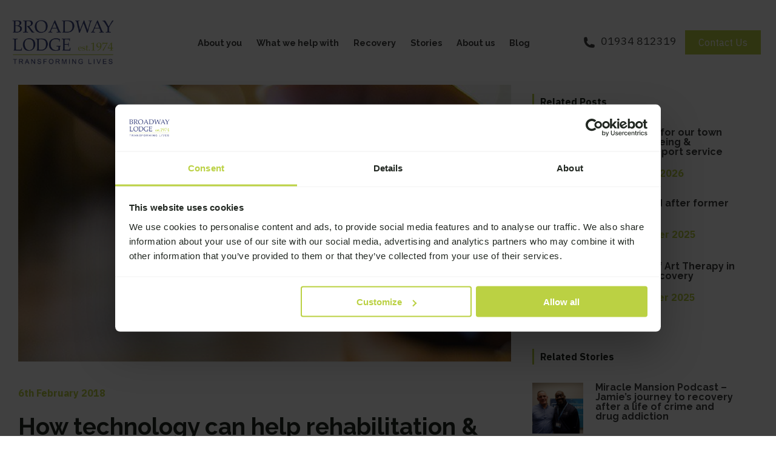

--- FILE ---
content_type: text/html; charset=UTF-8
request_url: https://www.broadwaylodge.org.uk/blog/technology-prevent-relapse/
body_size: 20812
content:
<!doctype html>

<!--[if lt IE 7]><html lang="en-GB" class="no-js lt-ie9 lt-ie8 lt-ie7"><![endif]-->
<!--[if (IE 7)&!(IEMobile)]><html lang="en-GB" class="no-js lt-ie9 lt-ie8"><![endif]-->
<!--[if (IE 8)&!(IEMobile)]><html lang="en-GB" class="no-js lt-ie9"><![endif]-->
<!--[if gt IE 8]><!--> <html lang="en-GB" class="no-js"><!--<![endif]-->

	<head>
		<meta charset="utf-8">
		<meta http-equiv="X-UA-Compatible" content="IE=edge,chrome=1">

		<title>How technology can help rehabilitation &amp; prevent relapse - Broadway Lodge</title>
		<script src="https://ajax.googleapis.com/ajax/libs/jquery/3.7.1/jquery.min.js"></script>
		<meta name="HandheldFriendly" content="True">
		<meta name="MobileOptimized" content="320">
        <meta name="theme-color" content="#263C53" />
		<meta name="viewport" content="width=device-width, initial-scale=1.0"/>

		<link href="https://www.broadwaylodge.org.uk/wp-content/themes/broadwaylodge_v2/build/img/Icon.png?id=fa4175993c6403639081446ffb74cc55" rel="apple-touch-icon" />
        <link href="https://www.broadwaylodge.org.uk/wp-content/themes/broadwaylodge_v2/build/img/Icon-76.png?id=aebf869e0e6e8c4292f7611398eb50bc" rel="apple-touch-icon" sizes="76x76" />
        <link href="https://www.broadwaylodge.org.uk/wp-content/themes/broadwaylodge_v2/build/img/Icon@2x.png?id=88d5b5125661bfe92c4a590539245bb8" rel="apple-touch-icon" sizes="120x120" />
        <link href="https://www.broadwaylodge.org.uk/wp-content/themes/broadwaylodge_v2/build/img/Icon-76@2x.png?id=ead377b2543888b94fae6212d16a5727" rel="apple-touch-icon" sizes="152x152" />
		<link rel="icon" href="https://www.broadwaylodge.org.uk/wp-content/themes/broadwaylodge_v2/build/img/Icon.png?id=fa4175993c6403639081446ffb74cc55">
		
		
		<!-- cookie bot script -->
		<!--<script id="Cookiebot" src="https://consent.cookiebot.com/uc.js" data-cbid="1875e109-58bd-43f3-8465-b4ba2f80bac7" data-blockingmode="auto" type="text/javascript"></script>-->
		
		
		
		<!--[if IE]>
			<link rel="shortcut icon" href="https://www.broadwaylodge.org.uk/wp-content/themes/broadwaylodge_v2/favicon.ico">
		<![endif]-->
        <link rel="preload" as="image" href="https://www.broadwaylodge.org.uk/wp-content/uploads/2018/12/technology-relapse-e1544647934408.jpg"/>
<!-- Google Tag Manager -->
<script>(function(w,d,s,l,i){w[l]=w[l]||[];w[l].push({'gtm.start':
new Date().getTime(),event:'gtm.js'});var f=d.getElementsByTagName(s)[0],
j=d.createElement(s),dl=l!='dataLayer'?'&l='+l:'';j.async=true;j.src=
'https://www.googletagmanager.com/gtm.js?id='+i+dl;f.parentNode.insertBefore(j,f);
})(window,document,'script','dataLayer','GTM-TCXJ3FF');</script>
<!-- End Google Tag Manager -->

		<link rel="pingback" href="https://www.broadwaylodge.org.uk/xmlrpc.php">
                <style>
        @charset "UTF-8";:root{--reflex-columns:12;--reflex-grid-spacing:15px;--reflex-xs:576px;--reflex-sm:768px;--reflex-md:992px;--reflex-lg:1200px;--reflex-xlg:1600px;--reflex-xxs-max:575px;--reflex-xs-max:767px;--reflex-sm-max:991px;--reflex-md-max:1199px;--reflex-lg-max:1599px}.grid{box-sizing:border-box;display:block;display:flex;flex-wrap:wrap;letter-spacing:-.31em;list-style-type:none;margin:0 auto;padding:0;position:relative;word-spacing:-.43em}.grid:after,.grid:before,[class*=col-]{box-sizing:border-box;letter-spacing:normal;white-space:normal;word-spacing:normal}[class*=col-]{zoom:1;display:inline-block;padding:15px;position:relative;vertical-align:top;width:100%}[class*=col-]:after,[class*=col-]:before{box-sizing:border-box;letter-spacing:normal;white-space:normal;word-spacing:normal}[class*=col-] .grid{flex:1 1 auto;margin:-15px}.col-9{width:75%}.col-3{width:25%}@media (min-width:768px){.col-sm-8{width:66.6666666667%}.col-sm-4{width:33.3333333333%}}.justify-center{justify-content:center}.justify-center.grid{text-align:center;-moz-text-align-last:center;text-align-last:center}.justify-center.grid [class*=col-]{text-align:left;text-align:start;-moz-text-align-last:left;-moz-text-align-last:start;text-align-last:left;text-align-last:start}.grid-bleed [class*=col-]{padding:0}.col-bleed{padding:0}.col-bleed-x{padding:15px 0}.header .social{display:inline-block}.header .social li{display:inline-block;font-size:1.1em;padding:0 5px;vertical-align:middle}*{box-sizing:border-box}.ttl,a,body,div,h1,header,html,i,iframe,img,label,li,nav,p,section,span,ul{border:0;font-size:100%;font:inherit;margin:0;padding:0;vertical-align:baseline}nav,section{display:block}ul{list-style:none}html{margin:0;padding:0}body{color:#212721;font-family:IBM Plex Sans,sans-serif!important;font-size:16px;font-weight:400;line-height:1;margin:0;padding:0;text-transform:none}body,h1{-webkit-font-smoothing:antialiased;-moz-osx-font-smoothing:grayscale;font-style:normal}h1{font-family:Raleway,sans-serif;font-weight:700}input{max-width:100%}.ttl{-webkit-font-smoothing:antialiased;-moz-osx-font-smoothing:grayscale;display:inline-block;font-family:Raleway,sans-serif;font-size:2.4em;font-style:normal;font-weight:700;margin-bottom:10px}.side-ttl{-webkit-font-smoothing:antialiased;-moz-osx-font-smoothing:grayscale;display:block;font-family:IBM Plex Sans,sans-serif;font-style:normal;font-weight:600}.side-ttl{border-left:3px solid #bbd143;font-size:1em;margin-bottom:30px;margin-top:60px;padding:5px 10px}.side-ttl:first-child{margin-top:0}.post-content{display:block;margin:30px 0 100px;position:relative}.post-content img{height:auto;max-width:100%}a{color:#3e403f;text-decoration:none}p{display:block;font-size:1em!important;font-style:normal;line-height:2;margin:15px 0}p:last-of-type{margin-bottom:30px}p a{text-decoration:underline}:focus{outline:0}.overlay{background:linear-gradient(0deg,rgba(0,0,0,.7) 5%,transparent);bottom:0;left:0;position:absolute;right:0;top:0}.grid .grid{margin:0 0 20px}[class^=col-]{padding:15px 35px}@media (min-width:20em) and (max-width:46.24em){[class^=col-]{padding:15px 0}}.col-bleed{padding:0!important}@media (min-width:20em) and (max-width:46.24em){.col-bleed{padding:15px 0}}.container-wrapper{display:block;width:100%}.container-wrapper{float:left;margin-top:140px}@media (min-width:20em) and (max-width:46.24em){.container-wrapper{margin-top:160px}}.inner-res{box-sizing:border-box;margin:0 auto;max-width:1600px;padding:0 30px;position:relative}@media (min-width:20em) and (max-width:46.24em){.inner-res{padding:0 20px}.inner-res img{height:auto;max-width:100%}.inner-header{padding:0}}.cover-bg{font-family:"object-fit: cover;";height:100%!important;-o-object-fit:cover;object-fit:cover;-o-object-position:50% 50%;object-position:50% 50%;width:100%}[class^=ratio-]{background:#d9d9d6}.ratio-cover{background:#263c53;bottom:0;left:0;position:absolute;right:0;top:0;z-index:1}.ratio-cover .overlay{opacity:.7}a .ratio-cover:after{background:#d9d9d6;content:"";display:block;height:100%;left:0;opacity:0;position:absolute;top:0;width:100%}.ratio-57{overflow:hidden;position:relative;width:100%}.ratio-57{padding-top:71.42%}.ratio-169{overflow:hidden;padding-top:56.25%;position:relative;width:100%}.ratio-11{overflow:hidden;position:relative;width:100%}.ratio-11:after{content:"";display:block;padding-bottom:100%}.button{background:0 0!important;border:2px solid #bbd143!important;border-radius:0!important;color:#000!important;font-size:16px!important;padding:10px 20px!important;text-align:center!important;text-decoration:none!important}.button.green{border-color:#bbd143!important;display:inline-block!important;margin:0 auto!important}.button.green{background:#bbd143!important;color:#fff!important}.published-date{-webkit-font-smoothing:antialiased;-moz-osx-font-smoothing:grayscale;font-style:normal}.published-date{color:#bbd143;display:block;font-family:IBM Plex Sans,sans-serif;font-size:1em;font-weight:600;line-height:1.5;margin:30px 0 15px;padding:10px 0}.header{background:#fff;display:block;float:left;padding:30px 0;position:fixed;width:100%;z-index:9997}@media (min-width:20em) and (max-width:61.24em){.header{padding:80px 0 0}}.header #logo{left:20px;position:absolute;text-align:left;top:50%;transform:translateY(-50%);vertical-align:middle;width:172px}@media (min-width:20em) and (max-width:61.24em){.header #logo{padding-top:5px;position:relative;top:auto;transform:translateY(0)}}.header #logo a{display:inline-block}.header #logo img{height:80px;transform:scale(1);width:auto}@media (min-width:20em) and (max-width:61.24em){.header #logo img{height:60px}}.header .menu-container{line-height:45px;padding:17px 0;vertical-align:middle}@media (min-width:20em) and (max-width:61.24em){.header .menu-container{display:block;float:left;margin-top:15px;opacity:0;padding:0;visibility:hidden;width:100%}}.header .menu-container .menu-wrapper{-webkit-font-smoothing:antialiased;-moz-osx-font-smoothing:grayscale;display:inline-block;font-family:IBM Plex Sans,sans-serif;font-style:normal;font-weight:600;margin-right:16px;vertical-align:middle}@media (min-width:20em) and (max-width:61.24em){.header .menu-container .menu-wrapper{display:block;width:100%}}.header .social{display:inline-block;max-width:100%;padding:0 0 0 20px;position:absolute;right:20px;top:50%;transform:translateY(-50%);vertical-align:middle}@media (min-width:20em) and (max-width:61.24em){.header .social{background:#263c53;color:#fff;padding:20px;right:0;text-align:center;top:-80px;transform:translate(0);width:100%}.header .social a{color:#fff}.header .social .button{border-color:#fff;color:#fff!important;padding:5px 10px!important}}.header .menu-wrapper{margin:0 auto;width:100%}@media (min-width:61.25em) and (max-width:99.99em){.header .menu-wrapper{padding-left:230px;padding-right:310px!important;width:100%}}.header .menu-toggle-wrapper{display:none;position:absolute;right:30px;top:10px;width:110px;z-index:100}@media (min-width:20em) and (max-width:61.24em){.header .menu-toggle-wrapper{display:block;top:15px}}.header .menu-toggle-wrapper span.menu{font-size:16px;left:170%;letter-spacing:1px;position:absolute;top:10px}.header .menu-toggle-wrapper input{display:none}.header .menu-toggle-wrapper label{background:0 0;display:block;height:40px;position:relative;width:40px}.header .menu-toggle-wrapper label:before{background:#fafafa;border-radius:2px;content:"";height:4px;margin-top:-2px;position:absolute;top:50%;width:40px}.header .menu-toggle-wrapper label:before{animation:animationOneReverse 1s ease forwards}.header .menu-toggle-wrapper label:after{background:#212721;border-radius:2px;content:"";height:4px;margin-top:-2px;position:absolute;top:50%;width:40px}.header .menu-toggle-wrapper label:after{animation:animationTwoReverse 1s ease forwards}.header .menu-toggle-wrapper label .burger:before{animation:animationBurgerTopReverse 1s ease forwards;background:#212721;border-radius:2px;content:"";height:4px;position:absolute;top:6px;width:40px}.header .menu-toggle-wrapper label .burger:after{animation:animationBurgerBottomReverse 1s ease forwards;background:#212721;border-radius:2px;bottom:6px;content:"";height:4px;position:absolute;width:40px}.header .sf-menu{display:block;float:none;left:0;text-align:center!important;width:100%;z-index:1}@media (min-width:20em) and (max-width:61.24em){.header .sf-menu{background:#212721;display:none;padding:10px;text-align:left!important}}.header .sf-menu li{display:inline-block;float:none;margin:10px 0;position:static!important;vertical-align:top}@media (min-width:20em) and (max-width:61.24em){.header .sf-menu li{display:block}}.header .sf-menu li .sf-sub-indicator{display:none}@media (min-width:20em) and (max-width:61.24em){.header .sf-menu li .sf-sub-indicator{display:inline-block;height:100%;left:auto;padding:10px;position:absolute;right:0;top:0;width:50%;z-index:99999}.header .sf-menu li .sf-sub-indicator i{font-size:1em}}.header .sf-menu li:not(.outline) a:after{border-top:2px solid #bbd143;bottom:-6px;content:"";display:block;left:0;padding-bottom:inherit;position:absolute;transform:scaleX(0);transform-origin:0 0;width:100%}.header .sf-menu li a{-webkit-font-smoothing:antialiased;-moz-osx-font-smoothing:grayscale;display:block;font-family:Raleway,sans-serif;font-size:1.2em;font-style:normal;font-weight:700;margin:0 10px;padding:0;position:relative}@media (min-width:20em) and (max-width:61.24em){.header .sf-menu li a{border-bottom:1px solid hsla(0,0%,100%,.08);color:#fff;padding:10px}}.header .sf-menu li .sub-menu{background-color:#1c1c1c;box-shadow:none;left:0;padding:20px 0;right:0;text-align:left;text-align:center;top:109px;width:100%}@media (min-width:20em) and (max-width:61.24em){.header .sf-menu li .sub-menu{background-color:#fff;height:0;opacity:0;padding:0;position:relative;top:auto!important;visibility:hidden}}.header .sf-menu li .sub-menu li{padding:0 10px!important;text-align:center;width:auto}@media (min-width:20em) and (max-width:61.24em){.header .sf-menu li .sub-menu li{border-bottom:1px solid #f4f4f4;border-right:none;margin:0;padding:3px 0!important;text-align:left}}.header .sf-menu li .sub-menu li a{border-bottom:0;color:#fff!important;font-size:1.2em;padding:10px!important}@media (min-width:20em) and (max-width:61.24em){.header .sf-menu li .sub-menu li a{color:#212721!important;font-size:1.2em}}.header .sf-menu li .sub-menu li a:after{border-top:none}@keyframes animationBurgerTopReverse{0%,50%{opacity:0;transform:translateY(12px)}51%{opacity:1;transform:translateY(12px)}to{opacity:1;transform:translateY(0)}}@keyframes animationBurgerBottomReverse{0%,50%{opacity:0;transform:translateY(-12px)}51%{opacity:1;transform:translateY(-12px)}to{opacity:1;transform:translateY(0)}}@media (min-width:20em) and (max-width:61.24em){.posts-list{padding-bottom:60px!important}}.posts-list .ttl{font-size:1em;margin-bottom:0}.posts-list .published-date{margin:5px 0 0}.posts-list .col-9{padding-left:20px!important}section{display:block;padding:60px 0}@media (min-width:20em) and (max-width:61.24em){section{padding:30px 0}}.alt .overlay{display:none}.stories .alt [class^=col-]{padding:15px}@media (min-width:20em) and (max-width:46.24em){.stories .alt [class^=col-]{padding:15px 0}}.svg-icon{display:inline-block;height:1.25rem;vertical-align:middle;width:1.25rem}.svg-icon.mr-2{margin-right:5px}.pages [class^=col-]{padding:10px}@media (min-width:20em) and (max-width:46.24em){.pages [class^=col-]{padding:15px 0}}.pages .grid{margin:0 -15px}.pages.red-padding [class^=col-]{padding:10px!important}.pages.red-padding .grid{margin:0 -10px}.sf-menu ul{width:10em}.sf-menu ul li{width:100%}.sub-menu{opacity:0;visibility:hidden;z-index:9999!important}.sf-menu{float:left;margin-bottom:30px}.sf-menu li li a,.sf-menu li li a:visited{padding-left:1.25em}.sf-menu ul li a{border-bottom:1px solid hsla(0,0%,100%,.08);margin:0;padding:14px}.sf-sub-indicator{display:inline-block;height:10px;left:8px;position:relative;width:10px}.sf-sub-indicator i{width:8px}.sf-sub-indicator [class^=icon-]{background-color:transparent!important;color:#888;font-size:12px;height:auto;line-height:16px}.icon-angle-down{height:8px;width:8px}.icon-angle-down:after{border:solid #bbd043;border-width:0 3px 3px 0;content:" ";height:8px;position:absolute;right:5px;top:3px;transform:rotate(45deg);width:8px}.sf-menu,.sf-menu *{list-style:none outside none;margin:0;padding:0}.sf-menu{line-height:1}.sf-menu ul{position:absolute;top:-999em;width:16em}.sf-menu ul li{font-size:12px;width:100%}.sf-menu ul li:last-child a{border-bottom:none}.sf-menu li{float:left;font-size:12px!important;line-height:12px!important;position:relative}.sf-menu a{display:block;position:relative}.sf-menu .sf-with-ul a{min-width:1px}.sf-with-ul a{position:relative}.sf-with-ul a:before{content:"";display:block;height:65px;left:0;position:absolute;right:0;top:100%}.sf-menu li ul{box-shadow:0 2px 2px rgba(0,0,0,.2)}.sf-menu{float:right}.sf-menu a{margin:0 1px;padding:.75em 1em 32px;text-decoration:none}.sf-menu ul li{font-weight:400}        </style> 
        		<meta name='robots' content='index, follow, max-image-preview:large, max-snippet:-1, max-video-preview:-1' />

	<!-- This site is optimized with the Yoast SEO plugin v26.8 - https://yoast.com/product/yoast-seo-wordpress/ -->
	<link rel="canonical" href="https://www.broadwaylodge.org.uk/blog/technology-prevent-relapse/" />
	<meta property="og:locale" content="en_GB" />
	<meta property="og:type" content="article" />
	<meta property="og:title" content="How technology can help rehabilitation &amp; prevent relapse - Broadway Lodge" />
	<meta property="og:description" content="An important part of addiction rehabilitation and recovery is the prevention of relapse." />
	<meta property="og:url" content="https://www.broadwaylodge.org.uk/blog/technology-prevent-relapse/" />
	<meta property="og:site_name" content="Broadway Lodge" />
	<meta property="article:published_time" content="2018-02-06T09:11:03+00:00" />
	<meta property="article:modified_time" content="2022-08-05T13:35:33+00:00" />
	<meta property="og:image" content="https://www.broadwaylodge.org.uk/wp-content/uploads/2018/12/technology-relapse-e1544647934408.jpg" />
	<meta property="og:image:width" content="704" />
	<meta property="og:image:height" content="443" />
	<meta property="og:image:type" content="image/jpeg" />
	<meta name="author" content="Charlotte" />
	<meta name="twitter:card" content="summary_large_image" />
	<meta name="twitter:creator" content="@Nebula" />
	<meta name="twitter:label1" content="Written by" />
	<meta name="twitter:data1" content="Charlotte" />
	<meta name="twitter:label2" content="Estimated reading time" />
	<meta name="twitter:data2" content="4 minutes" />
	<script type="application/ld+json" class="yoast-schema-graph">{"@context":"https://schema.org","@graph":[{"@type":"Article","@id":"https://www.broadwaylodge.org.uk/blog/technology-prevent-relapse/#article","isPartOf":{"@id":"https://www.broadwaylodge.org.uk/blog/technology-prevent-relapse/"},"author":{"name":"Charlotte","@id":"https://www.broadwaylodge.org.uk/#/schema/person/695565f52f5fee936c16b14a6872b687"},"headline":"How technology can help rehabilitation &#038; prevent relapse","datePublished":"2018-02-06T09:11:03+00:00","dateModified":"2022-08-05T13:35:33+00:00","mainEntityOfPage":{"@id":"https://www.broadwaylodge.org.uk/blog/technology-prevent-relapse/"},"wordCount":710,"commentCount":0,"image":{"@id":"https://www.broadwaylodge.org.uk/blog/technology-prevent-relapse/#primaryimage"},"thumbnailUrl":"https://www.broadwaylodge.org.uk/wp-content/uploads/2018/12/technology-relapse-e1544647934408.jpg","articleSection":["blog"],"inLanguage":"en-GB","potentialAction":[{"@type":"CommentAction","name":"Comment","target":["https://www.broadwaylodge.org.uk/blog/technology-prevent-relapse/#respond"]}]},{"@type":"WebPage","@id":"https://www.broadwaylodge.org.uk/blog/technology-prevent-relapse/","url":"https://www.broadwaylodge.org.uk/blog/technology-prevent-relapse/","name":"How technology can help rehabilitation & prevent relapse - Broadway Lodge","isPartOf":{"@id":"https://www.broadwaylodge.org.uk/#website"},"primaryImageOfPage":{"@id":"https://www.broadwaylodge.org.uk/blog/technology-prevent-relapse/#primaryimage"},"image":{"@id":"https://www.broadwaylodge.org.uk/blog/technology-prevent-relapse/#primaryimage"},"thumbnailUrl":"https://www.broadwaylodge.org.uk/wp-content/uploads/2018/12/technology-relapse-e1544647934408.jpg","datePublished":"2018-02-06T09:11:03+00:00","dateModified":"2022-08-05T13:35:33+00:00","author":{"@id":"https://www.broadwaylodge.org.uk/#/schema/person/695565f52f5fee936c16b14a6872b687"},"breadcrumb":{"@id":"https://www.broadwaylodge.org.uk/blog/technology-prevent-relapse/#breadcrumb"},"inLanguage":"en-GB","potentialAction":[{"@type":"ReadAction","target":["https://www.broadwaylodge.org.uk/blog/technology-prevent-relapse/"]}]},{"@type":"ImageObject","inLanguage":"en-GB","@id":"https://www.broadwaylodge.org.uk/blog/technology-prevent-relapse/#primaryimage","url":"https://www.broadwaylodge.org.uk/wp-content/uploads/2018/12/technology-relapse-e1544647934408.jpg","contentUrl":"https://www.broadwaylodge.org.uk/wp-content/uploads/2018/12/technology-relapse-e1544647934408.jpg","width":704,"height":443,"caption":"technology relapse"},{"@type":"BreadcrumbList","@id":"https://www.broadwaylodge.org.uk/blog/technology-prevent-relapse/#breadcrumb","itemListElement":[{"@type":"ListItem","position":1,"name":"Home","item":"https://www.broadwaylodge.org.uk/"},{"@type":"ListItem","position":2,"name":"How technology can help rehabilitation &#038; prevent relapse"}]},{"@type":"WebSite","@id":"https://www.broadwaylodge.org.uk/#website","url":"https://www.broadwaylodge.org.uk/","name":"Broadway Lodge","description":"","potentialAction":[{"@type":"SearchAction","target":{"@type":"EntryPoint","urlTemplate":"https://www.broadwaylodge.org.uk/?s={search_term_string}"},"query-input":{"@type":"PropertyValueSpecification","valueRequired":true,"valueName":"search_term_string"}}],"inLanguage":"en-GB"},{"@type":"Person","@id":"https://www.broadwaylodge.org.uk/#/schema/person/695565f52f5fee936c16b14a6872b687","name":"Charlotte","image":{"@type":"ImageObject","inLanguage":"en-GB","@id":"https://www.broadwaylodge.org.uk/#/schema/person/image/","url":"https://secure.gravatar.com/avatar/e159eb5e2751d7c9e2fab115f6095effa169b41740002f6be729684b4f69ddf9?s=96&d=mm&r=g","contentUrl":"https://secure.gravatar.com/avatar/e159eb5e2751d7c9e2fab115f6095effa169b41740002f6be729684b4f69ddf9?s=96&d=mm&r=g","caption":"Charlotte"},"sameAs":["https://x.com/Nebula"],"url":"https://www.broadwaylodge.org.uk/author/charlotte/"}]}</script>
	<!-- / Yoast SEO plugin. -->


<link rel='dns-prefetch' href='//fonts.googleapis.com' />
<style id='wp-img-auto-sizes-contain-inline-css' type='text/css'>
img:is([sizes=auto i],[sizes^="auto," i]){contain-intrinsic-size:3000px 1500px}
/*# sourceURL=wp-img-auto-sizes-contain-inline-css */
</style>
<link rel="stylesheet" href="https://www.broadwaylodge.org.uk/wp-content/themes/broadwaylodge_v2/build/css/app.css?id=9ec1cbe29a74de9fe8c88667622f85a3&#038;ver=6.9">
<style id='classic-theme-styles-inline-css' type='text/css'>
/*! This file is auto-generated */
.wp-block-button__link{color:#fff;background-color:#32373c;border-radius:9999px;box-shadow:none;text-decoration:none;padding:calc(.667em + 2px) calc(1.333em + 2px);font-size:1.125em}.wp-block-file__button{background:#32373c;color:#fff;text-decoration:none}
/*# sourceURL=/wp-includes/css/classic-themes.min.css */
</style>
<link rel="stylesheet" href="https://www.broadwaylodge.org.uk/wp-includes/css/dashicons.min.css">
<link rel="stylesheet" href="https://www.broadwaylodge.org.uk/wp-content/plugins/essential-grid/public/includes/builders/gutenberg/build/index.css">
<link rel="stylesheet" href="https://www.broadwaylodge.org.uk/wp-content/plugins/contact-form-7/includes/css/styles.css">
<link rel="stylesheet" href="https://www.broadwaylodge.org.uk/wp-content/plugins/essential-grid/public/assets/font/fontello/css/fontello.css">
<link rel="stylesheet" href="https://www.broadwaylodge.org.uk/wp-content/plugins/essential-grid/public/assets/css/settings.css">
<link rel="stylesheet" href="https://fonts.googleapis.com/css?family=Source+Code+Pro%3A300%2C400%2C500%2C600%2C700&#038;ver=1.1.6">
<link rel="stylesheet" href="https://fonts.googleapis.com/css?family=Anton&#038;ver=1.1.6">
<link rel="stylesheet" href="https://fonts.googleapis.com/css?family=Lato%3A300%2C400%2C700%2C900&#038;ver=1.1.6">
<link rel="stylesheet" href="https://fonts.googleapis.com/css?family=Permanent+Marker&#038;ver=1.1.6">
<link rel="stylesheet" href="https://fonts.googleapis.com/css?family=Kalam&#038;ver=1.1.6">
<link rel="stylesheet" href="https://fonts.googleapis.com/css?family=Raleway%3A700&#038;ver=1.1.6">
<script type="text/javascript" id="tp-tools-js-before">
/* <![CDATA[ */
window.ESG ??={};ESG.E ??={};ESG.E.site_url='https://www.broadwaylodge.org.uk';ESG.E.plugin_url='https://www.broadwaylodge.org.uk/wp-content/plugins/essential-grid/';ESG.E.ajax_url='https://www.broadwaylodge.org.uk/wp-admin/admin-ajax.php';ESG.E.nonce='7f564c31b9';ESG.E.tptools=true;ESG.E.waitTptFunc ??=[];ESG.F ??={};ESG.F.waitTpt=() =>{if ( typeof jQuery==='undefined' ||!window?._tpt?.regResource ||!ESG?.E?.plugin_url ||(!ESG.E.tptools && !window?.SR7?.E?.plugin_url) ) return setTimeout(ESG.F.waitTpt,29);if (!window._tpt.gsap) window._tpt.regResource({id:'tpgsap',url:ESG.E.tptools && ESG.E.plugin_url+'public/assets/js/libs/tpgsap.js' ||SR7.E.plugin_url + 'public/js/libs/tpgsap.js'});_tpt.checkResources(['tpgsap']).then(() =>{if (window.tpGS && !_tpt?.Back){_tpt.eases=tpGS.eases;Object.keys(_tpt.eases).forEach((e) => {_tpt[e] ===undefined && (_tpt[e]=tpGS[e])});}ESG.E.waitTptFunc.forEach((f) =>{typeof f ==='function' && f();});ESG.E.waitTptFunc=[];});}
//# sourceURL=tp-tools-js-before
/* ]]> */
</script>
<script type="text/javascript" src="https://www.broadwaylodge.org.uk/wp-content/plugins/essential-grid/public/assets/js/libs/tptools.js" id="tp-tools-js" async="async" data-wp-strategy="async"></script>
<!-- Fathom - beautiful, simple website analytics -->
<script src="https://cdn.usefathom.com/script.js" data-site="WQXNMVCM"  data-cookieconsent="ignore" defer></script>
<!-- / Fathom -->

<script id="Cookiebot" src="https://consent.cookiebot.com/uc.js" data-cbid="1875e109-58bd-43f3-8465-b4ba2f80bac7" data-blockingmode="auto" type="text/javascript"></script>        <script>
        function clearCookie(d,b,c){try{if(function(h){var e=document.cookie.split(";"),a="",f="",g="";for(i=0;i<e.length;i++){a=e[i].split("=");f=a[0].replace(/^\s+|\s+$/g,"");if(f==h){if(a.length>1)g=unescape(a[1].replace(/^\s+|\s+$/g,""));return g}}return null}(d)){b=b||document.domain;c=c||"/";document.cookie=d+"=; expires="+new Date+"; domain="+b+"; path="+c}}catch(j){}};
        window.addEventListener("load", function(){
            window.cookieconsent.initialise({
                "palette": {
                    "popup": {
                      "background": "#fff",
                      "text": "#1d1d1d"
                    },
                    "button": {
                      "background": "#BBD143",
                      "text": "#ffffff"
                    },
                  },
                  "position": "bottom-left",
                  "type": "info",
                  "content": {
                    "message": 'We use cookies to ensure you have the best experience on our website.',
                    "dismiss": 'I understand',
                    "href": "https://www.broadwaylodge.org.uk/cookies/"
                    }
            })});
        </script>
        
        <script
		src="https://cdn.usefathom.com/script.js"
		data-site="WQXNMVCM"
		data-cookieconsent="ignore"
		defer>
</script>
	<style id='global-styles-inline-css' type='text/css'>
:root{--wp--preset--aspect-ratio--square: 1;--wp--preset--aspect-ratio--4-3: 4/3;--wp--preset--aspect-ratio--3-4: 3/4;--wp--preset--aspect-ratio--3-2: 3/2;--wp--preset--aspect-ratio--2-3: 2/3;--wp--preset--aspect-ratio--16-9: 16/9;--wp--preset--aspect-ratio--9-16: 9/16;--wp--preset--color--black: #000000;--wp--preset--color--cyan-bluish-gray: #abb8c3;--wp--preset--color--white: #ffffff;--wp--preset--color--pale-pink: #f78da7;--wp--preset--color--vivid-red: #cf2e2e;--wp--preset--color--luminous-vivid-orange: #ff6900;--wp--preset--color--luminous-vivid-amber: #fcb900;--wp--preset--color--light-green-cyan: #7bdcb5;--wp--preset--color--vivid-green-cyan: #00d084;--wp--preset--color--pale-cyan-blue: #8ed1fc;--wp--preset--color--vivid-cyan-blue: #0693e3;--wp--preset--color--vivid-purple: #9b51e0;--wp--preset--gradient--vivid-cyan-blue-to-vivid-purple: linear-gradient(135deg,rgb(6,147,227) 0%,rgb(155,81,224) 100%);--wp--preset--gradient--light-green-cyan-to-vivid-green-cyan: linear-gradient(135deg,rgb(122,220,180) 0%,rgb(0,208,130) 100%);--wp--preset--gradient--luminous-vivid-amber-to-luminous-vivid-orange: linear-gradient(135deg,rgb(252,185,0) 0%,rgb(255,105,0) 100%);--wp--preset--gradient--luminous-vivid-orange-to-vivid-red: linear-gradient(135deg,rgb(255,105,0) 0%,rgb(207,46,46) 100%);--wp--preset--gradient--very-light-gray-to-cyan-bluish-gray: linear-gradient(135deg,rgb(238,238,238) 0%,rgb(169,184,195) 100%);--wp--preset--gradient--cool-to-warm-spectrum: linear-gradient(135deg,rgb(74,234,220) 0%,rgb(151,120,209) 20%,rgb(207,42,186) 40%,rgb(238,44,130) 60%,rgb(251,105,98) 80%,rgb(254,248,76) 100%);--wp--preset--gradient--blush-light-purple: linear-gradient(135deg,rgb(255,206,236) 0%,rgb(152,150,240) 100%);--wp--preset--gradient--blush-bordeaux: linear-gradient(135deg,rgb(254,205,165) 0%,rgb(254,45,45) 50%,rgb(107,0,62) 100%);--wp--preset--gradient--luminous-dusk: linear-gradient(135deg,rgb(255,203,112) 0%,rgb(199,81,192) 50%,rgb(65,88,208) 100%);--wp--preset--gradient--pale-ocean: linear-gradient(135deg,rgb(255,245,203) 0%,rgb(182,227,212) 50%,rgb(51,167,181) 100%);--wp--preset--gradient--electric-grass: linear-gradient(135deg,rgb(202,248,128) 0%,rgb(113,206,126) 100%);--wp--preset--gradient--midnight: linear-gradient(135deg,rgb(2,3,129) 0%,rgb(40,116,252) 100%);--wp--preset--font-size--small: 13px;--wp--preset--font-size--medium: 20px;--wp--preset--font-size--large: 36px;--wp--preset--font-size--x-large: 42px;--wp--preset--spacing--20: 0.44rem;--wp--preset--spacing--30: 0.67rem;--wp--preset--spacing--40: 1rem;--wp--preset--spacing--50: 1.5rem;--wp--preset--spacing--60: 2.25rem;--wp--preset--spacing--70: 3.38rem;--wp--preset--spacing--80: 5.06rem;--wp--preset--shadow--natural: 6px 6px 9px rgba(0, 0, 0, 0.2);--wp--preset--shadow--deep: 12px 12px 50px rgba(0, 0, 0, 0.4);--wp--preset--shadow--sharp: 6px 6px 0px rgba(0, 0, 0, 0.2);--wp--preset--shadow--outlined: 6px 6px 0px -3px rgb(255, 255, 255), 6px 6px rgb(0, 0, 0);--wp--preset--shadow--crisp: 6px 6px 0px rgb(0, 0, 0);}:where(.is-layout-flex){gap: 0.5em;}:where(.is-layout-grid){gap: 0.5em;}body .is-layout-flex{display: flex;}.is-layout-flex{flex-wrap: wrap;align-items: center;}.is-layout-flex > :is(*, div){margin: 0;}body .is-layout-grid{display: grid;}.is-layout-grid > :is(*, div){margin: 0;}:where(.wp-block-columns.is-layout-flex){gap: 2em;}:where(.wp-block-columns.is-layout-grid){gap: 2em;}:where(.wp-block-post-template.is-layout-flex){gap: 1.25em;}:where(.wp-block-post-template.is-layout-grid){gap: 1.25em;}.has-black-color{color: var(--wp--preset--color--black) !important;}.has-cyan-bluish-gray-color{color: var(--wp--preset--color--cyan-bluish-gray) !important;}.has-white-color{color: var(--wp--preset--color--white) !important;}.has-pale-pink-color{color: var(--wp--preset--color--pale-pink) !important;}.has-vivid-red-color{color: var(--wp--preset--color--vivid-red) !important;}.has-luminous-vivid-orange-color{color: var(--wp--preset--color--luminous-vivid-orange) !important;}.has-luminous-vivid-amber-color{color: var(--wp--preset--color--luminous-vivid-amber) !important;}.has-light-green-cyan-color{color: var(--wp--preset--color--light-green-cyan) !important;}.has-vivid-green-cyan-color{color: var(--wp--preset--color--vivid-green-cyan) !important;}.has-pale-cyan-blue-color{color: var(--wp--preset--color--pale-cyan-blue) !important;}.has-vivid-cyan-blue-color{color: var(--wp--preset--color--vivid-cyan-blue) !important;}.has-vivid-purple-color{color: var(--wp--preset--color--vivid-purple) !important;}.has-black-background-color{background-color: var(--wp--preset--color--black) !important;}.has-cyan-bluish-gray-background-color{background-color: var(--wp--preset--color--cyan-bluish-gray) !important;}.has-white-background-color{background-color: var(--wp--preset--color--white) !important;}.has-pale-pink-background-color{background-color: var(--wp--preset--color--pale-pink) !important;}.has-vivid-red-background-color{background-color: var(--wp--preset--color--vivid-red) !important;}.has-luminous-vivid-orange-background-color{background-color: var(--wp--preset--color--luminous-vivid-orange) !important;}.has-luminous-vivid-amber-background-color{background-color: var(--wp--preset--color--luminous-vivid-amber) !important;}.has-light-green-cyan-background-color{background-color: var(--wp--preset--color--light-green-cyan) !important;}.has-vivid-green-cyan-background-color{background-color: var(--wp--preset--color--vivid-green-cyan) !important;}.has-pale-cyan-blue-background-color{background-color: var(--wp--preset--color--pale-cyan-blue) !important;}.has-vivid-cyan-blue-background-color{background-color: var(--wp--preset--color--vivid-cyan-blue) !important;}.has-vivid-purple-background-color{background-color: var(--wp--preset--color--vivid-purple) !important;}.has-black-border-color{border-color: var(--wp--preset--color--black) !important;}.has-cyan-bluish-gray-border-color{border-color: var(--wp--preset--color--cyan-bluish-gray) !important;}.has-white-border-color{border-color: var(--wp--preset--color--white) !important;}.has-pale-pink-border-color{border-color: var(--wp--preset--color--pale-pink) !important;}.has-vivid-red-border-color{border-color: var(--wp--preset--color--vivid-red) !important;}.has-luminous-vivid-orange-border-color{border-color: var(--wp--preset--color--luminous-vivid-orange) !important;}.has-luminous-vivid-amber-border-color{border-color: var(--wp--preset--color--luminous-vivid-amber) !important;}.has-light-green-cyan-border-color{border-color: var(--wp--preset--color--light-green-cyan) !important;}.has-vivid-green-cyan-border-color{border-color: var(--wp--preset--color--vivid-green-cyan) !important;}.has-pale-cyan-blue-border-color{border-color: var(--wp--preset--color--pale-cyan-blue) !important;}.has-vivid-cyan-blue-border-color{border-color: var(--wp--preset--color--vivid-cyan-blue) !important;}.has-vivid-purple-border-color{border-color: var(--wp--preset--color--vivid-purple) !important;}.has-vivid-cyan-blue-to-vivid-purple-gradient-background{background: var(--wp--preset--gradient--vivid-cyan-blue-to-vivid-purple) !important;}.has-light-green-cyan-to-vivid-green-cyan-gradient-background{background: var(--wp--preset--gradient--light-green-cyan-to-vivid-green-cyan) !important;}.has-luminous-vivid-amber-to-luminous-vivid-orange-gradient-background{background: var(--wp--preset--gradient--luminous-vivid-amber-to-luminous-vivid-orange) !important;}.has-luminous-vivid-orange-to-vivid-red-gradient-background{background: var(--wp--preset--gradient--luminous-vivid-orange-to-vivid-red) !important;}.has-very-light-gray-to-cyan-bluish-gray-gradient-background{background: var(--wp--preset--gradient--very-light-gray-to-cyan-bluish-gray) !important;}.has-cool-to-warm-spectrum-gradient-background{background: var(--wp--preset--gradient--cool-to-warm-spectrum) !important;}.has-blush-light-purple-gradient-background{background: var(--wp--preset--gradient--blush-light-purple) !important;}.has-blush-bordeaux-gradient-background{background: var(--wp--preset--gradient--blush-bordeaux) !important;}.has-luminous-dusk-gradient-background{background: var(--wp--preset--gradient--luminous-dusk) !important;}.has-pale-ocean-gradient-background{background: var(--wp--preset--gradient--pale-ocean) !important;}.has-electric-grass-gradient-background{background: var(--wp--preset--gradient--electric-grass) !important;}.has-midnight-gradient-background{background: var(--wp--preset--gradient--midnight) !important;}.has-small-font-size{font-size: var(--wp--preset--font-size--small) !important;}.has-medium-font-size{font-size: var(--wp--preset--font-size--medium) !important;}.has-large-font-size{font-size: var(--wp--preset--font-size--large) !important;}.has-x-large-font-size{font-size: var(--wp--preset--font-size--x-large) !important;}
/*# sourceURL=global-styles-inline-css */
</style>
</head>

	<body>
	    
	    
	    <!-- Google Tag Manager (noscript) -->
<noscript><iframe src="https://www.googletagmanager.com/ns.html?id=GTM-TCXJ3FF"
height="0" width="0" style="display:none;visibility:hidden"></iframe></noscript>
<!-- End Google Tag Manager (noscript) -->
	    
	    
	    

        <div  id="page-animations">
            <div id="wp-wrapper" class="wp-singular post-template-default single single-post postid-176 single-format-standard wp-theme-broadwaylodge_v2">
			<header class="header" role="banner" data-behaviour="menu">
				<div class="inner-header inner-res">
                                         <div id="logo"><a href="https://www.broadwaylodge.org.uk" rel="nofollow"  data-title="Broadway Lodge" data-excerpt="Residential addiction treatment centre since 1974"><img src="https://www.broadwaylodge.org.uk/wp-content/uploads/2025/01/logo.png" class="svg" alt="Broadway Lodge Logo" width="373" height="177" /></a></div>
                    <div class="menu-container">
                        <div class="menu-wrapper">
                            <nav id="menu" role="navigation" >
                                <ul class="sf-menu">	
                                    <li id="menu-item-747" class="menu-item menu-item-type-custom menu-item-object-custom menu-item-has-children sf-with-ul menu-item-747"><a href="#" data-sub="data-sub">About you<span class="sf-sub-indicator"><i class="icon-angle-down"></i></span></a>
<ul class="sub-menu">
	<li id="menu-item-605" class="menu-item menu-item-type-post_type menu-item-object-page menu-item-605"><a href="https://www.broadwaylodge.org.uk/about-you/help/">Are you struggling?</a></li>
	<li id="menu-item-7209" class="menu-item menu-item-type-post_type menu-item-object-page menu-item-7209"><a href="https://www.broadwaylodge.org.uk/about-you/friend-family/">Is your loved one struggling?</a></li>
	<li id="menu-item-608" class="menu-item menu-item-type-post_type menu-item-object-page menu-item-608"><a href="https://www.broadwaylodge.org.uk/about-you/addiction/">What is addiction?</a></li>
</ul>
</li>
<li id="menu-item-768" class="menu-item menu-item-type-custom menu-item-object-custom menu-item-has-children sf-with-ul menu-item-768"><a href="#" data-sub="data-sub">What we help with<span class="sf-sub-indicator"><i class="icon-angle-down"></i></span></a>
<ul class="sub-menu">
	<li id="menu-item-7352" class="menu-item menu-item-type-custom menu-item-object-custom menu-item-7352"><a href="/treatment/alcohol/">Alcohol</a></li>
	<li id="menu-item-7156" class="menu-item menu-item-type-post_type menu-item-object-page menu-item-7156"><a href="https://www.broadwaylodge.org.uk/treatment/drugs/">Drugs</a></li>
	<li id="menu-item-7720" class="menu-item menu-item-type-post_type menu-item-object-page menu-item-7720"><a href="https://www.broadwaylodge.org.uk/treatment/sex/">Sex addiction</a></li>
	<li id="menu-item-7351" class="menu-item menu-item-type-custom menu-item-object-custom menu-item-7351"><a href="/treatment/gaming/">Gaming</a></li>
	<li id="menu-item-7353" class="menu-item menu-item-type-custom menu-item-object-custom menu-item-7353"><a href="/treatment/gambling/">Gambling</a></li>
	<li id="menu-item-610" class="menu-item menu-item-type-post_type menu-item-object-page menu-item-610"><a href="https://www.broadwaylodge.org.uk/treatment/codependency/">Codependency</a></li>
</ul>
</li>
<li id="menu-item-769" class="menu-item menu-item-type-custom menu-item-object-custom menu-item-has-children sf-with-ul menu-item-769"><a href="#" data-sub="data-sub">Recovery<span class="sf-sub-indicator"><i class="icon-angle-down"></i></span></a>
<ul class="sub-menu">
	<li id="menu-item-620" class="menu-item menu-item-type-post_type menu-item-object-page menu-item-620"><a href="https://www.broadwaylodge.org.uk/recovery/resident-programmes/">Residential programmes</a></li>
	<li id="menu-item-625" class="menu-item menu-item-type-post_type menu-item-object-page menu-item-625"><a href="https://www.broadwaylodge.org.uk/recovery/treatment-routes/">Routes into rehab</a></li>
	<li id="menu-item-7212" class="menu-item menu-item-type-post_type menu-item-object-page menu-item-7212"><a href="https://www.broadwaylodge.org.uk/recovery/private-admission/">Private admission</a></li>
	<li id="menu-item-7213" class="menu-item menu-item-type-post_type menu-item-object-page menu-item-7213"><a href="https://www.broadwaylodge.org.uk/recovery/specialist-treatments/">Specialist treatments</a></li>
	<li id="menu-item-7210" class="menu-item menu-item-type-post_type menu-item-object-page menu-item-7210"><a href="https://www.broadwaylodge.org.uk/recovery/12-steps/">The 12 Steps</a></li>
	<li id="menu-item-617" class="menu-item menu-item-type-post_type menu-item-object-page menu-item-617"><a href="https://www.broadwaylodge.org.uk/recovery/avoiding-relapse/">Maintaining recovery</a></li>
</ul>
</li>
<li id="menu-item-596" class="menu-item menu-item-type-post_type menu-item-object-page menu-item-596"><a href="https://www.broadwaylodge.org.uk/stories/" data-sub="data-sub">Stories</a></li>
<li id="menu-item-770" class="menu-item menu-item-type-custom menu-item-object-custom menu-item-has-children sf-with-ul menu-item-770"><a href="#" data-sub="data-sub">About us<span class="sf-sub-indicator"><i class="icon-angle-down"></i></span></a>
<ul class="sub-menu">
	<li id="menu-item-7355" class="menu-item menu-item-type-custom menu-item-object-custom menu-item-7355"><a href="/about-us/life-at-broadway/">Life at Broadway Lodge</a></li>
	<li id="menu-item-5290" class="menu-item menu-item-type-post_type menu-item-object-page menu-item-5290"><a href="https://www.broadwaylodge.org.uk/photo-gallery/">Photo gallery</a></li>
	<li id="menu-item-7450" class="menu-item menu-item-type-post_type menu-item-object-page menu-item-7450"><a href="https://www.broadwaylodge.org.uk/about-us/our-teams/">Our teams</a></li>
	<li id="menu-item-3271" class="menu-item menu-item-type-post_type menu-item-object-page menu-item-3271"><a href="https://www.broadwaylodge.org.uk/our-patrons/">Our patrons</a></li>
	<li id="menu-item-1024" class="menu-item menu-item-type-post_type menu-item-object-page menu-item-1024"><a href="https://www.broadwaylodge.org.uk/events/">Events</a></li>
	<li id="menu-item-8289" class="menu-item menu-item-type-post_type menu-item-object-page menu-item-8289"><a href="https://www.broadwaylodge.org.uk/podcast/">Podcast</a></li>
	<li id="menu-item-7445" class="menu-item menu-item-type-post_type menu-item-object-page menu-item-7445"><a href="https://www.broadwaylodge.org.uk/about-us/jobs/">Jobs</a></li>
	<li id="menu-item-654" class="menu-item menu-item-type-post_type menu-item-object-page menu-item-654"><a href="https://www.broadwaylodge.org.uk/about-us/history/">History</a></li>
	<li id="menu-item-1529" class="menu-item menu-item-type-post_type menu-item-object-page menu-item-1529"><a href="https://www.broadwaylodge.org.uk/recovery/faqs/">FAQ’s</a></li>
	<li id="menu-item-7403" class="menu-item menu-item-type-post_type menu-item-object-page menu-item-7403"><a href="https://www.broadwaylodge.org.uk/about-us/support-us/">Support us</a></li>
</ul>
</li>
<li id="menu-item-558" class="menu-item menu-item-type-post_type menu-item-object-page menu-item-558"><a href="https://www.broadwaylodge.org.uk/blog/" data-sub="data-sub">Blog</a></li>
                                </ul>
                            </nav>
                        </div>
                    </div>
                    <ul class="social">
                        <li>
                            <a href="tel:+441934812319" class="number">
                                <svg xmlns="http://www.w3.org/2000/svg" viewBox="0 0 24 24" fill="currentColor" class="svg-icon mr-2">
                                    <path fill-rule="evenodd" d="M1.5 4.5a3 3 0 013-3h1.372c.86 0 1.61.586 1.819 1.42l1.105 4.423a1.875 1.875 0 01-.694 1.955l-1.293.97c-.135.101-.164.249-.126.352a11.285 11.285 0 006.697 6.697c.103.038.25.009.352-.126l.97-1.293a1.875 1.875 0 011.955-.694l4.423 1.105c.834.209 1.42.959 1.42 1.82V19.5a3 3 0 01-3 3h-2.25C8.552 22.5 1.5 15.448 1.5 6.75V4.5z" clip-rule="evenodd" />
                                </svg>

                                01934 812319
                            </a>
                        </li>
                        <li ><a href="https://www.broadwaylodge.org.uk/contact/" class="button green">Contact Us</a></li>
                    </ul>
                    <div class="menu-toggle-wrapper">
                        <input id="menuOpen" name="exit" type="checkbox">
                        <label for="menuOpen" data-menu-toggle>
                            <span class="burger"></span><span class="menu">Menu</span>
                        </label>
                    </div>
				</div>
			</header><div class="container-wrapper">
                            <div class="inner-res">
    <div class="grid justify-center">
                <div class="col-sm-8 col-bleed">
                            <div class="ratio-169">
                    <div class="ratio-cover">
                                                <img width="704" height="443" src="https://www.broadwaylodge.org.uk/wp-content/uploads/2018/12/technology-relapse-e1544647934408.jpg" class="cover-bg v-mid lazy wp-post-image" alt="technology relapse" decoding="async" fetchpriority="high" srcset="https://www.broadwaylodge.org.uk/wp-content/uploads/2018/12/technology-relapse-e1544647934408.jpg 704w, https://www.broadwaylodge.org.uk/wp-content/uploads/2018/12/technology-relapse-e1544647934408-300x189.jpg 300w, https://www.broadwaylodge.org.uk/wp-content/uploads/2018/12/technology-relapse-e1544647934408-600x378.jpg 600w, https://www.broadwaylodge.org.uk/wp-content/uploads/2018/12/technology-relapse-e1544647934408-200x126.jpg 200w, https://www.broadwaylodge.org.uk/wp-content/uploads/2018/12/technology-relapse-e1544647934408-441x278.jpg 441w, https://www.broadwaylodge.org.uk/wp-content/uploads/2018/12/technology-relapse-e1544647934408-589x371.jpg 589w, https://www.broadwaylodge.org.uk/wp-content/uploads/2018/12/technology-relapse-e1544647934408-701x441.jpg 701w" sizes="(max-width: 704px) 100vw, 704px">                    </div>
                </div>
                                    <span class="published-date">
                                
                6th February 2018                             </span>
                        <h1 class="ttl">How technology can help rehabilitation &#038; prevent relapse</h1>
            <div class="post-content">
                <p>An important part of addiction rehabilitation and recovery is the prevention of relapse. Finally free from the immediate grip of alcohol or drug addiction, it is sad to see a person succumbing to their original temptations. A variety of techniques have been used to head off relapse but now new technology is beginning to offer new ways of preventing relapse.</p>
<p><strong>Rehabilitation and relapse prevention – the story so far</strong></p>
<p>Relapse rates for addicts in recovery vary enormously. It can depend on the substance being abused and the time in recovery but rates can be pretty high because addiction is a chronic problem. Interventions to prevent relapse in those recovering from addiction are usually made after the sufferer has firstly undergone <a href="https://www.broadwaylodge.org.uk/recovery/resident-programmes/detox/" target="_blank" rel="noopener"><em>detoxification</em></a> – this is the process of getting the addict clean of their substance and stopping their alcohol or drug use.</p>
<p>The follow-up treatment involves helping the individual to live an abstinent life. To achieve this <a href="https://www.broadwaylodge.org.uk/Blog/12-step-completion-0917">12-step programmes</a> typically encourage addicts to examine their lives and change their habits and triggers.  A variety of different psychosocial (a combination psychological and social) and pharmacological interventions are already available to prevent relapse. The main aim is to support, motivate and encourage effective coping skills in the recoverer.</p>
<p><strong>Use of technology to prevent relapse</strong></p>
<p>The internet is a great instant resource for those in recovery who are seeking support and further information. You can discover numerous websites devoted to addiction and recovery. New technology which garners the power of the internet, mobile phones and other advances such as Bluetooth communication is showing considerable promise for the assessment and prevention of relapse. In addition to helping prevent relapse, some innovative technology can actually proactively safeguard against relapse rather than just responding once it occurs.</p>
<p><strong>Here is how technology can help prevent relapse:</strong></p>
<ul>
<li><strong>Social media groups</strong> &#8211; social media such as Facebook or blogging groups can be a source of instant support and motivation especially if individuals are isolated or not sufficiently confident to engage in social settings. They can be a great resource for sharing stories and even meeting people (all subject to the usual safety rules of course). You can even search for, and attend, 12-step meetings online.</li>
<li><strong>Smartphone apps</strong> – there are now many apps which target addiction and behaviour modification to support the journey of those in recovery. Once download on your phone they can do everything from send you supportive alerts and motivation messages, to alerting you when you are in at-risk locations e.g. near alcohol retailers. Other apps (e.g. <a href="http://recoveryboxapp.com/">recoveryBox</a>) enable the users to track their recovery progress – here users input their daily choices so they can assess how they are doing.</li>
<li><strong>Relaxation apps</strong> – when in a high-risk state of mind, meditation and mindfulness can be invaluable to return those in recovery to a calm state. It is then easier to remember and apply the coping strategies they have learnt e.g. distraction, communication and engaging in pleasant, diverting activities</li>
<li><strong>Body monitoring technology</strong> – Fitness and health monitors such as <a href="https://www.fitbit.com/uk/home"><em>Fitbit</em></a> have become ubiquitous in society generally. Such devices are worn on your wrist as a watch and communicate via Bluetooth with an app downloaded to your smartphone. The app can gather and report on data about your heart rate, exercise, diet, sleep patterns, etc. – all handy for keeping your body healthy and on track.</li>
</ul>
<p>The use of technology to prevent relapse can empower those in recovery, giving them a degree of autonomy and control which in itself can be motivating and healing. However, it is critical to remember that attendance of 12 step fellowship meetings (AA, NA, etc) remain a critical part of anyone’s recovery and that technology will never completely replace the benefit of face to face sharing.</p>
<p>It is important to remember that people can and do recover from addiction to harmful substances. After you have taken the step into <a href="https://www.broadwaylodge.org.uk/">rehabilitation</a> and are on the journey to recovery, it is vital to think about relapse prevention. Once you are abstinent you can be equipped with coping skills to successfully manage future high-risk situations to stay alcohol or drug free.</p>
<p>At <a href="https://www.broadwaylodge.org.uk/">Broadway</a> we will support you every step of the way, from detoxification, into recovery and building a strong relapse prevention plan.</p>
                                                                    <section class="pages stories red-padding"> 
                                <div class="grid alt">
                                                                                                                                                                                                                <div class="col-sm-4">
                                                <a href="https://www.broadwaylodge.org.uk/blog/new-funding-for-our-town-centre-wellbeing-recovery-support-service/">
                                                    <div class="ratio-57">
                                                        <div class="ratio-cover">
                                                            <div class="overlay"></div>
                                                            <img width="724" height="483" src="https://www.broadwaylodge.org.uk/wp-content/uploads/2026/01/DSCF3956-1-724x483.jpg" class="cover-bg v-mid lazy wp-post-image" alt="Group of people holding celebration flags with bunting on the wall" decoding="async" srcset="https://www.broadwaylodge.org.uk/wp-content/uploads/2026/01/DSCF3956-1-724x483.jpg 724w, https://www.broadwaylodge.org.uk/wp-content/uploads/2026/01/DSCF3956-1-300x200.jpg 300w, https://www.broadwaylodge.org.uk/wp-content/uploads/2026/01/DSCF3956-1-1024x683.jpg 1024w, https://www.broadwaylodge.org.uk/wp-content/uploads/2026/01/DSCF3956-1-768x512.jpg 768w, https://www.broadwaylodge.org.uk/wp-content/uploads/2026/01/DSCF3956-1-200x133.jpg 200w, https://www.broadwaylodge.org.uk/wp-content/uploads/2026/01/DSCF3956-1-589x393.jpg 589w, https://www.broadwaylodge.org.uk/wp-content/uploads/2026/01/DSCF3956-1-1182x788.jpg 1182w, https://www.broadwaylodge.org.uk/wp-content/uploads/2026/01/DSCF3956-1-1344x896.jpg 1344w, https://www.broadwaylodge.org.uk/wp-content/uploads/2026/01/DSCF3956-1.jpg 1500w" sizes="(max-width: 724px) 100vw, 724px">                                                        </div>
                                                    </div>
                                                    <div class="meta">
                                                        <span class="sub-ttl">
                                                                                                                        Story                                                             
                                                        </span>  
                                                        <span class="ttl">New funding for our town centre wellbeing &#038; recovery support service</span>
                                                        <span class="excerpt">
                                                                        We are delighted to continue this inclusive and supportive service     
                                                        </span>
                                                        <a href="https://www.broadwaylodge.org.uk/blog/new-funding-for-our-town-centre-wellbeing-recovery-support-service/" class="read-more"><span class='green'>&mdash;</span> Read More</a>
                                                    </div>
                                                </a>
                                            </div>
                                                                                                                                                                            <div class="col-sm-4">
                                                <a href="https://www.broadwaylodge.org.uk/blog/room-named-after-former-client/">
                                                    <div class="ratio-57">
                                                        <div class="ratio-cover">
                                                            <div class="overlay"></div>
                                                            <img width="724" height="483" src="https://www.broadwaylodge.org.uk/wp-content/uploads/2025/12/DSCF3911-Copy-724x483.jpg" class="cover-bg v-mid lazy wp-post-image" alt="John stood in a bedroom doorway" decoding="async" srcset="https://www.broadwaylodge.org.uk/wp-content/uploads/2025/12/DSCF3911-Copy-724x483.jpg 724w, https://www.broadwaylodge.org.uk/wp-content/uploads/2025/12/DSCF3911-Copy-300x200.jpg 300w, https://www.broadwaylodge.org.uk/wp-content/uploads/2025/12/DSCF3911-Copy-1024x683.jpg 1024w, https://www.broadwaylodge.org.uk/wp-content/uploads/2025/12/DSCF3911-Copy-768x512.jpg 768w, https://www.broadwaylodge.org.uk/wp-content/uploads/2025/12/DSCF3911-Copy-200x133.jpg 200w, https://www.broadwaylodge.org.uk/wp-content/uploads/2025/12/DSCF3911-Copy-589x393.jpg 589w, https://www.broadwaylodge.org.uk/wp-content/uploads/2025/12/DSCF3911-Copy.jpg 1050w" sizes="(max-width: 724px) 100vw, 724px">                                                        </div>
                                                    </div>
                                                    <div class="meta">
                                                        <span class="sub-ttl">
                                                                                                                        Story                                                             
                                                        </span>  
                                                        <span class="ttl">Room named after former client</span>
                                                        <span class="excerpt">
                                                                        The Kennedy Room      
                                                        </span>
                                                        <a href="https://www.broadwaylodge.org.uk/blog/room-named-after-former-client/" class="read-more"><span class='green'>&mdash;</span> Read More</a>
                                                    </div>
                                                </a>
                                            </div>
                                                                                                                                                                            <div class="col-sm-4">
                                                <a href="https://www.broadwaylodge.org.uk/blog/art-therapy/">
                                                    <div class="ratio-57">
                                                        <div class="ratio-cover">
                                                            <div class="overlay"></div>
                                                            <img width="724" height="406" src="https://www.broadwaylodge.org.uk/wp-content/uploads/2025/12/The-Power-of-Art-Therapy-in-Addiction-Recovery-724x406.jpg" class="cover-bg v-mid lazy wp-post-image" alt="The Power of Art Therapy in Addiction Recovery" decoding="async" loading="lazy" srcset="https://www.broadwaylodge.org.uk/wp-content/uploads/2025/12/The-Power-of-Art-Therapy-in-Addiction-Recovery-724x406.jpg 724w, https://www.broadwaylodge.org.uk/wp-content/uploads/2025/12/The-Power-of-Art-Therapy-in-Addiction-Recovery-300x168.jpg 300w, https://www.broadwaylodge.org.uk/wp-content/uploads/2025/12/The-Power-of-Art-Therapy-in-Addiction-Recovery-768x431.jpg 768w, https://www.broadwaylodge.org.uk/wp-content/uploads/2025/12/The-Power-of-Art-Therapy-in-Addiction-Recovery-200x112.jpg 200w, https://www.broadwaylodge.org.uk/wp-content/uploads/2025/12/The-Power-of-Art-Therapy-in-Addiction-Recovery-589x330.jpg 589w, https://www.broadwaylodge.org.uk/wp-content/uploads/2025/12/The-Power-of-Art-Therapy-in-Addiction-Recovery.jpg 1024w" sizes="auto, (max-width: 724px) 100vw, 724px">                                                        </div>
                                                    </div>
                                                    <div class="meta">
                                                        <span class="sub-ttl">
                                                                                                                        Story                                                             
                                                        </span>  
                                                        <span class="ttl">The Power of Art Therapy in Addiction Recovery</span>
                                                        <span class="excerpt">
                                                                        Art therapy offers a non-verbal way to process complex emotions, making it a powerful tool for healing in addiction recovery.     
                                                        </span>
                                                        <a href="https://www.broadwaylodge.org.uk/blog/art-therapy/" class="read-more"><span class='green'>&mdash;</span> Read More</a>
                                                    </div>
                                                </a>
                                            </div>
                                                                                                                                                    </div>
                    </section>
                                </div>
            
        </div>
                <div class="col-sm-4 posts-list col-bleed-x">
            <span class="side-ttl">Related Posts</span>
                            <ul>
                                                                        <li>
                                <a href="https://www.broadwaylodge.org.uk/blog/new-funding-for-our-town-centre-wellbeing-recovery-support-service/">
                                    <div class="grid grid-bleed ft-posts">
                                        <div class="col-3 col-bleed">
                                            <div class="ratio-11">
                                                <div class="ratio-cover">
                                                    <img width="1500" height="1000" src="https://www.broadwaylodge.org.uk/wp-content/uploads/2026/01/DSCF3956-1.jpg" class="cover-bg lazy wp-post-image" alt="Group of people holding celebration flags with bunting on the wall" decoding="async" loading="lazy" srcset="https://www.broadwaylodge.org.uk/wp-content/uploads/2026/01/DSCF3956-1.jpg 1500w, https://www.broadwaylodge.org.uk/wp-content/uploads/2026/01/DSCF3956-1-300x200.jpg 300w, https://www.broadwaylodge.org.uk/wp-content/uploads/2026/01/DSCF3956-1-1024x683.jpg 1024w, https://www.broadwaylodge.org.uk/wp-content/uploads/2026/01/DSCF3956-1-768x512.jpg 768w, https://www.broadwaylodge.org.uk/wp-content/uploads/2026/01/DSCF3956-1-200x133.jpg 200w, https://www.broadwaylodge.org.uk/wp-content/uploads/2026/01/DSCF3956-1-589x393.jpg 589w, https://www.broadwaylodge.org.uk/wp-content/uploads/2026/01/DSCF3956-1-724x483.jpg 724w, https://www.broadwaylodge.org.uk/wp-content/uploads/2026/01/DSCF3956-1-1182x788.jpg 1182w, https://www.broadwaylodge.org.uk/wp-content/uploads/2026/01/DSCF3956-1-1344x896.jpg 1344w" sizes="auto, (max-width: 1500px) 100vw, 1500px">                                                </div>
                                            </div>
                                        </div>
                                        <div class="col-9">
                                            <span class="ttl">New funding for our town centre wellbeing &#038; recovery support service</span>
                                            <span class="published-date">16th January 2026</span>
                                        </div>
                                    </div>
                                </a>
                            </li>
                                                                        <li>
                                <a href="https://www.broadwaylodge.org.uk/blog/room-named-after-former-client/">
                                    <div class="grid grid-bleed ft-posts">
                                        <div class="col-3 col-bleed">
                                            <div class="ratio-11">
                                                <div class="ratio-cover">
                                                    <img width="1050" height="700" src="https://www.broadwaylodge.org.uk/wp-content/uploads/2025/12/DSCF3911-Copy.jpg" class="cover-bg lazy wp-post-image" alt="John stood in a bedroom doorway" decoding="async" loading="lazy" srcset="https://www.broadwaylodge.org.uk/wp-content/uploads/2025/12/DSCF3911-Copy.jpg 1050w, https://www.broadwaylodge.org.uk/wp-content/uploads/2025/12/DSCF3911-Copy-300x200.jpg 300w, https://www.broadwaylodge.org.uk/wp-content/uploads/2025/12/DSCF3911-Copy-1024x683.jpg 1024w, https://www.broadwaylodge.org.uk/wp-content/uploads/2025/12/DSCF3911-Copy-768x512.jpg 768w, https://www.broadwaylodge.org.uk/wp-content/uploads/2025/12/DSCF3911-Copy-200x133.jpg 200w, https://www.broadwaylodge.org.uk/wp-content/uploads/2025/12/DSCF3911-Copy-589x393.jpg 589w, https://www.broadwaylodge.org.uk/wp-content/uploads/2025/12/DSCF3911-Copy-724x483.jpg 724w" sizes="auto, (max-width: 1050px) 100vw, 1050px">                                                </div>
                                            </div>
                                        </div>
                                        <div class="col-9">
                                            <span class="ttl">Room named after former client</span>
                                            <span class="published-date">23rd December 2025</span>
                                        </div>
                                    </div>
                                </a>
                            </li>
                                                                        <li>
                                <a href="https://www.broadwaylodge.org.uk/blog/art-therapy/">
                                    <div class="grid grid-bleed ft-posts">
                                        <div class="col-3 col-bleed">
                                            <div class="ratio-11">
                                                <div class="ratio-cover">
                                                    <img width="1024" height="574" src="https://www.broadwaylodge.org.uk/wp-content/uploads/2025/12/The-Power-of-Art-Therapy-in-Addiction-Recovery.jpg" class="cover-bg lazy wp-post-image" alt="The Power of Art Therapy in Addiction Recovery" decoding="async" loading="lazy" srcset="https://www.broadwaylodge.org.uk/wp-content/uploads/2025/12/The-Power-of-Art-Therapy-in-Addiction-Recovery.jpg 1024w, https://www.broadwaylodge.org.uk/wp-content/uploads/2025/12/The-Power-of-Art-Therapy-in-Addiction-Recovery-300x168.jpg 300w, https://www.broadwaylodge.org.uk/wp-content/uploads/2025/12/The-Power-of-Art-Therapy-in-Addiction-Recovery-768x431.jpg 768w, https://www.broadwaylodge.org.uk/wp-content/uploads/2025/12/The-Power-of-Art-Therapy-in-Addiction-Recovery-200x112.jpg 200w, https://www.broadwaylodge.org.uk/wp-content/uploads/2025/12/The-Power-of-Art-Therapy-in-Addiction-Recovery-589x330.jpg 589w, https://www.broadwaylodge.org.uk/wp-content/uploads/2025/12/The-Power-of-Art-Therapy-in-Addiction-Recovery-724x406.jpg 724w" sizes="auto, (max-width: 1024px) 100vw, 1024px">                                                </div>
                                            </div>
                                        </div>
                                        <div class="col-9">
                                            <span class="ttl">The Power of Art Therapy in Addiction Recovery</span>
                                            <span class="published-date">11th December 2025</span>
                                        </div>
                                    </div>
                                </a>
                            </li>
                                    </ul>
                            <span class="side-ttl">Related Stories</span>
                            <ul>
                                                                        <li>
                                <a href="https://www.broadwaylodge.org.uk/stories/miracle-mansion-podcast-jamies-journey-to-recovery-after-a-life-of-crime-and-drug-addiction/">
                                    <div class="grid grid-bleed ft-posts">
                                        <div class="col-3 col-bleed">
                                            <div class="ratio-11">
                                                <div class="ratio-cover">
                                                    <img width="1035" height="747" src="https://www.broadwaylodge.org.uk/wp-content/uploads/2025/06/DSCF3471_use-Copy.jpg" class="cover-bg lazy wp-post-image" alt="Jamie and Markkus" decoding="async" loading="lazy" srcset="https://www.broadwaylodge.org.uk/wp-content/uploads/2025/06/DSCF3471_use-Copy.jpg 1035w, https://www.broadwaylodge.org.uk/wp-content/uploads/2025/06/DSCF3471_use-Copy-300x217.jpg 300w, https://www.broadwaylodge.org.uk/wp-content/uploads/2025/06/DSCF3471_use-Copy-1024x739.jpg 1024w, https://www.broadwaylodge.org.uk/wp-content/uploads/2025/06/DSCF3471_use-Copy-768x554.jpg 768w, https://www.broadwaylodge.org.uk/wp-content/uploads/2025/06/DSCF3471_use-Copy-200x144.jpg 200w, https://www.broadwaylodge.org.uk/wp-content/uploads/2025/06/DSCF3471_use-Copy-589x425.jpg 589w, https://www.broadwaylodge.org.uk/wp-content/uploads/2025/06/DSCF3471_use-Copy-724x523.jpg 724w" sizes="auto, (max-width: 1035px) 100vw, 1035px">                                                </div>
                                            </div>
                                        </div>
                                        <div class="col-9">
                                            <span class="ttl">Miracle Mansion Podcast &#8211; Jamie’s journey to recovery after a life of crime and drug addiction</span>
                                        </div>
                                    </div>
                                </a>
                            </li>
                                                                        <li>
                                <a href="https://www.broadwaylodge.org.uk/stories/miracle-mansion-podcast-the-winter-family-lost-ashley-to-alcohol-addiction/">
                                    <div class="grid grid-bleed ft-posts">
                                        <div class="col-3 col-bleed">
                                            <div class="ratio-11">
                                                <div class="ratio-cover">
                                                    <img width="1105" height="804" src="https://www.broadwaylodge.org.uk/wp-content/uploads/2025/05/DSCF3464-Copy.jpg" class="cover-bg lazy wp-post-image" alt="Hayley, Margaret &amp; Markkus" decoding="async" loading="lazy" srcset="https://www.broadwaylodge.org.uk/wp-content/uploads/2025/05/DSCF3464-Copy.jpg 1105w, https://www.broadwaylodge.org.uk/wp-content/uploads/2025/05/DSCF3464-Copy-300x218.jpg 300w, https://www.broadwaylodge.org.uk/wp-content/uploads/2025/05/DSCF3464-Copy-1024x745.jpg 1024w, https://www.broadwaylodge.org.uk/wp-content/uploads/2025/05/DSCF3464-Copy-768x559.jpg 768w, https://www.broadwaylodge.org.uk/wp-content/uploads/2025/05/DSCF3464-Copy-200x146.jpg 200w, https://www.broadwaylodge.org.uk/wp-content/uploads/2025/05/DSCF3464-Copy-589x429.jpg 589w, https://www.broadwaylodge.org.uk/wp-content/uploads/2025/05/DSCF3464-Copy-724x527.jpg 724w" sizes="auto, (max-width: 1105px) 100vw, 1105px">                                                </div>
                                            </div>
                                        </div>
                                        <div class="col-9">
                                            <span class="ttl">Miracle Mansion Podcast: The Winter family lost Ashley to alcohol addiction</span>
                                        </div>
                                    </div>
                                </a>
                            </li>
                                                                        <li>
                                <a href="https://www.broadwaylodge.org.uk/stories/miracle-mansion-podcast-alexs-story/">
                                    <div class="grid grid-bleed ft-posts">
                                        <div class="col-3 col-bleed">
                                            <div class="ratio-11">
                                                <div class="ratio-cover">
                                                    <img width="2089" height="1613" src="https://www.broadwaylodge.org.uk/wp-content/uploads/2025/01/DSCF3459-Copy.jpg" class="cover-bg lazy wp-post-image" alt="Alex and Markkus" decoding="async" loading="lazy" srcset="https://www.broadwaylodge.org.uk/wp-content/uploads/2025/01/DSCF3459-Copy.jpg 2089w, https://www.broadwaylodge.org.uk/wp-content/uploads/2025/01/DSCF3459-Copy-300x232.jpg 300w, https://www.broadwaylodge.org.uk/wp-content/uploads/2025/01/DSCF3459-Copy-1024x791.jpg 1024w, https://www.broadwaylodge.org.uk/wp-content/uploads/2025/01/DSCF3459-Copy-768x593.jpg 768w, https://www.broadwaylodge.org.uk/wp-content/uploads/2025/01/DSCF3459-Copy-1536x1186.jpg 1536w, https://www.broadwaylodge.org.uk/wp-content/uploads/2025/01/DSCF3459-Copy-2048x1581.jpg 2048w, https://www.broadwaylodge.org.uk/wp-content/uploads/2025/01/DSCF3459-Copy-200x154.jpg 200w, https://www.broadwaylodge.org.uk/wp-content/uploads/2025/01/DSCF3459-Copy-589x455.jpg 589w, https://www.broadwaylodge.org.uk/wp-content/uploads/2025/01/DSCF3459-Copy-724x559.jpg 724w, https://www.broadwaylodge.org.uk/wp-content/uploads/2025/01/DSCF3459-Copy-1182x913.jpg 1182w, https://www.broadwaylodge.org.uk/wp-content/uploads/2025/01/DSCF3459-Copy-1344x1038.jpg 1344w, https://www.broadwaylodge.org.uk/wp-content/uploads/2025/01/DSCF3459-Copy-1504x1161.jpg 1504w, https://www.broadwaylodge.org.uk/wp-content/uploads/2025/01/DSCF3459-Copy-1638x1265.jpg 1638w, https://www.broadwaylodge.org.uk/wp-content/uploads/2025/01/DSCF3459-Copy-1783x1377.jpg 1783w, https://www.broadwaylodge.org.uk/wp-content/uploads/2025/01/DSCF3459-Copy-1920x1483.jpg 1920w" sizes="auto, (max-width: 2089px) 100vw, 2089px">                                                </div>
                                            </div>
                                        </div>
                                        <div class="col-9">
                                            <span class="ttl">Miracle Mansion Podcast: Alex’s Story</span>
                                        </div>
                                    </div>
                                </a>
                            </li>
                                    </ul>
                                <span class="side-ttl">Sign up</span>
                <p>Get the latest news & events delivered to your inbox</p>
                <a class="button" href="http://eepurl.com/gaKaWj">Sign up</a>
        </div>
            </div>
</div>            		</div>
    <div class="footer-dl">
        <div class="ratio-cover">
            <img width="1686" height="1195" src="https://www.broadwaylodge.org.uk/wp-content/uploads/2020/03/website-header-image-to-match-brochure.jpg" class="cover-bg  lazy" alt="Birdcage birds escaping" decoding="async" loading="lazy" srcset="https://www.broadwaylodge.org.uk/wp-content/uploads/2020/03/website-header-image-to-match-brochure.jpg 1686w, https://www.broadwaylodge.org.uk/wp-content/uploads/2020/03/website-header-image-to-match-brochure-300x213.jpg 300w, https://www.broadwaylodge.org.uk/wp-content/uploads/2020/03/website-header-image-to-match-brochure-1024x726.jpg 1024w, https://www.broadwaylodge.org.uk/wp-content/uploads/2020/03/website-header-image-to-match-brochure-768x544.jpg 768w, https://www.broadwaylodge.org.uk/wp-content/uploads/2020/03/website-header-image-to-match-brochure-1536x1089.jpg 1536w, https://www.broadwaylodge.org.uk/wp-content/uploads/2020/03/website-header-image-to-match-brochure-200x142.jpg 200w, https://www.broadwaylodge.org.uk/wp-content/uploads/2020/03/website-header-image-to-match-brochure-441x313.jpg 441w, https://www.broadwaylodge.org.uk/wp-content/uploads/2020/03/website-header-image-to-match-brochure-589x417.jpg 589w, https://www.broadwaylodge.org.uk/wp-content/uploads/2020/03/website-header-image-to-match-brochure-701x497.jpg 701w, https://www.broadwaylodge.org.uk/wp-content/uploads/2020/03/website-header-image-to-match-brochure-724x513.jpg 724w, https://www.broadwaylodge.org.uk/wp-content/uploads/2020/03/website-header-image-to-match-brochure-1172x831.jpg 1172w, https://www.broadwaylodge.org.uk/wp-content/uploads/2020/03/website-header-image-to-match-brochure-1182x838.jpg 1182w, https://www.broadwaylodge.org.uk/wp-content/uploads/2020/03/website-header-image-to-match-brochure-1266x897.jpg 1266w, https://www.broadwaylodge.org.uk/wp-content/uploads/2020/03/website-header-image-to-match-brochure-1344x953.jpg 1344w, https://www.broadwaylodge.org.uk/wp-content/uploads/2020/03/website-header-image-to-match-brochure-1420x1006.jpg 1420w, https://www.broadwaylodge.org.uk/wp-content/uploads/2020/03/website-header-image-to-match-brochure-1504x1066.jpg 1504w, https://www.broadwaylodge.org.uk/wp-content/uploads/2020/03/website-header-image-to-match-brochure-1569x1112.jpg 1569w, https://www.broadwaylodge.org.uk/wp-content/uploads/2020/03/website-header-image-to-match-brochure-1638x1161.jpg 1638w, https://www.broadwaylodge.org.uk/wp-content/uploads/2020/03/website-header-image-to-match-brochure-600x425.jpg 600w" sizes="auto, (max-width: 1686px) 100vw, 1686px" />        </div>
        <div class="overlay"></div>
        <div class="inner">
            <h3>Download Brochure</h3>
            <p>To find out more about our programmes and treatments, download our brochure.</p>            <a href="https://www.broadwaylodge.org.uk/wp-content/uploads/2023/02/Broadway-Lodge-Brochure-V2.3-for-website.pdf" class="button">Download</a>        </div>
    </div>
<section class="footer-cta">
        <div class="ratio-cover">
                         <img width="724" height="483" src="https://www.broadwaylodge.org.uk/wp-content/uploads/2018/12/broadway-lodge-rehabilitation-centre-weston-super-mare-23-724x483.jpg" class="cover-bg lazy" alt="" decoding="async" loading="lazy" srcset="https://www.broadwaylodge.org.uk/wp-content/uploads/2018/12/broadway-lodge-rehabilitation-centre-weston-super-mare-23-724x483.jpg 724w, https://www.broadwaylodge.org.uk/wp-content/uploads/2018/12/broadway-lodge-rehabilitation-centre-weston-super-mare-23-300x200.jpg 300w, https://www.broadwaylodge.org.uk/wp-content/uploads/2018/12/broadway-lodge-rehabilitation-centre-weston-super-mare-23-e1544095800972-600x400.jpg 600w, https://www.broadwaylodge.org.uk/wp-content/uploads/2018/12/broadway-lodge-rehabilitation-centre-weston-super-mare-23-768x512.jpg 768w, https://www.broadwaylodge.org.uk/wp-content/uploads/2018/12/broadway-lodge-rehabilitation-centre-weston-super-mare-23-1024x683.jpg 1024w, https://www.broadwaylodge.org.uk/wp-content/uploads/2018/12/broadway-lodge-rehabilitation-centre-weston-super-mare-23-200x133.jpg 200w, https://www.broadwaylodge.org.uk/wp-content/uploads/2018/12/broadway-lodge-rehabilitation-centre-weston-super-mare-23-441x294.jpg 441w, https://www.broadwaylodge.org.uk/wp-content/uploads/2018/12/broadway-lodge-rehabilitation-centre-weston-super-mare-23-589x393.jpg 589w, https://www.broadwaylodge.org.uk/wp-content/uploads/2018/12/broadway-lodge-rehabilitation-centre-weston-super-mare-23-701x468.jpg 701w, https://www.broadwaylodge.org.uk/wp-content/uploads/2018/12/broadway-lodge-rehabilitation-centre-weston-super-mare-23-1172x782.jpg 1172w, https://www.broadwaylodge.org.uk/wp-content/uploads/2018/12/broadway-lodge-rehabilitation-centre-weston-super-mare-23-1182x788.jpg 1182w, https://www.broadwaylodge.org.uk/wp-content/uploads/2018/12/broadway-lodge-rehabilitation-centre-weston-super-mare-23-1266x844.jpg 1266w, https://www.broadwaylodge.org.uk/wp-content/uploads/2018/12/broadway-lodge-rehabilitation-centre-weston-super-mare-23-1344x896.jpg 1344w, https://www.broadwaylodge.org.uk/wp-content/uploads/2018/12/broadway-lodge-rehabilitation-centre-weston-super-mare-23-1420x947.jpg 1420w, https://www.broadwaylodge.org.uk/wp-content/uploads/2018/12/broadway-lodge-rehabilitation-centre-weston-super-mare-23-1504x1003.jpg 1504w, https://www.broadwaylodge.org.uk/wp-content/uploads/2018/12/broadway-lodge-rehabilitation-centre-weston-super-mare-23-1569x1047.jpg 1569w, https://www.broadwaylodge.org.uk/wp-content/uploads/2018/12/broadway-lodge-rehabilitation-centre-weston-super-mare-23-1638x1093.jpg 1638w, https://www.broadwaylodge.org.uk/wp-content/uploads/2018/12/broadway-lodge-rehabilitation-centre-weston-super-mare-23-1716x1145.jpg 1716w, https://www.broadwaylodge.org.uk/wp-content/uploads/2018/12/broadway-lodge-rehabilitation-centre-weston-super-mare-23-1783x1189.jpg 1783w, https://www.broadwaylodge.org.uk/wp-content/uploads/2018/12/broadway-lodge-rehabilitation-centre-weston-super-mare-23-1852x1235.jpg 1852w, https://www.broadwaylodge.org.uk/wp-content/uploads/2018/12/broadway-lodge-rehabilitation-centre-weston-super-mare-23-1920x1281.jpg 1920w, https://www.broadwaylodge.org.uk/wp-content/uploads/2018/12/broadway-lodge-rehabilitation-centre-weston-super-mare-23-2048x1366.jpg 2048w, https://www.broadwaylodge.org.uk/wp-content/uploads/2018/12/broadway-lodge-rehabilitation-centre-weston-super-mare-23-e1544095800972.jpg 2000w" sizes="auto, (max-width: 724px) 100vw, 724px" />        </div>
        <div class="info">
            <div class="grid justify-center">
                <div class="col-lg-6 text-block">
                    <span class="sub-ttl">We're here for you</span>
                    <span class="ttl">Talk to us</span>
                    <p>If you or someone you know is suffering with addiction and would like to make your first life-changing step towards recovery, you can speak to us confidentially on <a href="tel:01934 812319"><strong>01934 812319</strong></a> or send us a message.</p>
<a href="/contact/" class="button green">Get in touch</a>
                </div>
            </div>
        </div>
</section>    
<footer class="footer" role="contentinfo">
				<div class="inner-res">
                    <div class="wrapper">
                        <div class="grid">
                            <div class="col-sm-12 col-bleed">
                                <div class="grid">
                                <div class="col-sm-6 col-md-3">
                                                                      <span class="ttl">Contact</span>
                                   <p><strong>Address:</strong> Broadway Lodge, Totterdown Lane, Weston-super-Mare, Somerset, BS24 9NN</p>
<p><strong>Email: </strong><a href="mailto:hello@broadwaylodge.org.uk">hello@broadwaylodge.org.uk</a></p>
<p><strong>Telephone: </strong><a href="tel: 01924 812 319">01934 812 319</a></p>
<p><a href="https://www.livechat.com/" target="_blank" rel="nofollow noopener"><img loading="lazy" decoding="async" class="alignright" src="https://cdn.livechatinc.com/website/media/img/resources/logos/livechat_192x106.png" alt="Chat by LiveChat" width="83" height="45" /></a></p>
                                    <ul class="social">
                                        <li><a href="https://www.facebook.com/BroadwayLodge" rel="noopener noreferrer"><svg role="img" class="svg-icon" viewBox="0 0 24 24" xmlns="http://www.w3.org/2000/svg"><title>Facebook</title><path d="M24 12.073c0-6.627-5.373-12-12-12s-12 5.373-12 12c0 5.99 4.388 10.954 10.125 11.854v-8.385H7.078v-3.47h3.047V9.43c0-3.007 1.792-4.669 4.533-4.669 1.312 0 2.686.235 2.686.235v2.953H15.83c-1.491 0-1.956.925-1.956 1.874v2.25h3.328l-.532 3.47h-2.796v8.385C19.612 23.027 24 18.062 24 12.073z"/></svg></a></li>
                                        <li><a href="https://twitter.com/Broadway_Lodge" rel="noopener noreferrer"><svg role="img" class="svg-icon" viewBox="0 0 24 24" xmlns="http://www.w3.org/2000/svg"><title>X</title><path d="M18.901 1.153h3.68l-8.04 9.19L24 22.846h-7.406l-5.8-7.584-6.638 7.584H.474l8.6-9.83L0 1.154h7.594l5.243 6.932ZM17.61 20.644h2.039L6.486 3.24H4.298Z"/></svg></a></li>
                                        <li><a href="https://www.instagram.com/broadwaylodge/" rel="noopener noreferrer"><svg role="img" class="svg-icon" viewBox="0 0 24 24" xmlns="http://www.w3.org/2000/svg"><title>Instagram</title><path d="M12 0C8.74 0 8.333.015 7.053.072 5.775.132 4.905.333 4.14.63c-.789.306-1.459.717-2.126 1.384S.935 3.35.63 4.14C.333 4.905.131 5.775.072 7.053.012 8.333 0 8.74 0 12s.015 3.667.072 4.947c.06 1.277.261 2.148.558 2.913.306.788.717 1.459 1.384 2.126.667.666 1.336 1.079 2.126 1.384.766.296 1.636.499 2.913.558C8.333 23.988 8.74 24 12 24s3.667-.015 4.947-.072c1.277-.06 2.148-.262 2.913-.558.788-.306 1.459-.718 2.126-1.384.666-.667 1.079-1.335 1.384-2.126.296-.765.499-1.636.558-2.913.06-1.28.072-1.687.072-4.947s-.015-3.667-.072-4.947c-.06-1.277-.262-2.149-.558-2.913-.306-.789-.718-1.459-1.384-2.126C21.319 1.347 20.651.935 19.86.63c-.765-.297-1.636-.499-2.913-.558C15.667.012 15.26 0 12 0zm0 2.16c3.203 0 3.585.016 4.85.071 1.17.055 1.805.249 2.227.415.562.217.96.477 1.382.896.419.42.679.819.896 1.381.164.422.36 1.057.413 2.227.057 1.266.07 1.646.07 4.85s-.015 3.585-.074 4.85c-.061 1.17-.256 1.805-.421 2.227-.224.562-.479.96-.899 1.382-.419.419-.824.679-1.38.896-.42.164-1.065.36-2.235.413-1.274.057-1.649.07-4.859.07-3.211 0-3.586-.015-4.859-.074-1.171-.061-1.816-.256-2.236-.421-.569-.224-.96-.479-1.379-.899-.421-.419-.69-.824-.9-1.38-.165-.42-.359-1.065-.42-2.235-.045-1.26-.061-1.649-.061-4.844 0-3.196.016-3.586.061-4.861.061-1.17.255-1.814.42-2.234.21-.57.479-.96.9-1.381.419-.419.81-.689 1.379-.898.42-.166 1.051-.361 2.221-.421 1.275-.045 1.65-.06 4.859-.06l.045.03zm0 3.678c-3.405 0-6.162 2.76-6.162 6.162 0 3.405 2.76 6.162 6.162 6.162 3.405 0 6.162-2.76 6.162-6.162 0-3.405-2.76-6.162-6.162-6.162zM12 16c-2.21 0-4-1.79-4-4s1.79-4 4-4 4 1.79 4 4-1.79 4-4 4zm7.846-10.405c0 .795-.646 1.44-1.44 1.44-.795 0-1.44-.646-1.44-1.44 0-.794.646-1.439 1.44-1.439.793-.001 1.44.645 1.44 1.439z"/></svg></a></li>
                                        <li><a href="https://www.youtube.com/channel/UCzakmAUb7Z2OhCVIFus4zWA" rel="noopener noreferrer"><svg role="img" class="svg-icon" viewBox="0 0 24 24" xmlns="http://www.w3.org/2000/svg"><title>YouTube</title><path d="M23.498 6.186a3.016 3.016 0 0 0-2.122-2.136C19.505 3.545 12 3.545 12 3.545s-7.505 0-9.377.505A3.017 3.017 0 0 0 .502 6.186C0 8.07 0 12 0 12s0 3.93.502 5.814a3.016 3.016 0 0 0 2.122 2.136c1.871.505 9.376.505 9.376.505s7.505 0 9.377-.505a3.015 3.015 0 0 0 2.122-2.136C24 15.93 24 12 24 12s0-3.93-.502-5.814zM9.545 15.568V8.432L15.818 12l-6.273 3.568z"/></svg></a></li>
                                        <li><a href="https://open.spotify.com/episode/4d9gq04wX8bkmEcFb1rSEQ" rel="noopener noreferrer"><svg role="img" class="svg-icon" viewBox="0 0 24 24" xmlns="http://www.w3.org/2000/svg"><title>Spotify</title><path d="M12 0C5.4 0 0 5.4 0 12s5.4 12 12 12 12-5.4 12-12S18.66 0 12 0zm5.521 17.34c-.24.359-.66.48-1.021.24-2.82-1.74-6.36-2.101-10.561-1.141-.418.122-.779-.179-.899-.539-.12-.421.18-.78.54-.9 4.56-1.021 8.52-.6 11.64 1.32.42.18.479.659.301 1.02zm1.44-3.3c-.301.42-.841.6-1.262.3-3.239-1.98-8.159-2.58-11.939-1.38-.479.12-1.02-.12-1.14-.6-.12-.48.12-1.021.6-1.141C9.6 9.9 15 10.561 18.72 12.84c.361.181.54.78.241 1.2zm.12-3.36C15.24 8.4 8.82 8.16 5.16 9.301c-.6.179-1.2-.181-1.38-.721-.18-.601.18-1.2.72-1.381 4.26-1.26 11.28-1.02 15.721 1.621.539.3.719 1.02.419 1.56-.299.421-1.02.599-1.559.3z"/></svg></a></li>
                                        <li><a href="https://podcasts.apple.com/gb/podcast/miracle-mansion-podcast-by-broadway-lodge/id1503696039" rel="noopener noreferrer"><svg role="img" class="svg-icon" viewBox="0 0 24 24" xmlns="http://www.w3.org/2000/svg"><title>Apple Podcasts</title><path d="M5.34 0A5.328 5.328 0 000 5.34v13.32A5.328 5.328 0 005.34 24h13.32A5.328 5.328 0 0024 18.66V5.34A5.328 5.328 0 0018.66 0zm6.525 2.568c2.336 0 4.448.902 6.056 2.587 1.224 1.272 1.912 2.619 2.264 4.392.12.59.12 2.2.007 2.864a8.506 8.506 0 01-3.24 5.296c-.608.46-2.096 1.261-2.336 1.261-.088 0-.096-.091-.056-.46.072-.592.144-.715.48-.856.536-.224 1.448-.874 2.008-1.435a7.644 7.644 0 002.008-3.536c.208-.824.184-2.656-.048-3.504-.728-2.696-2.928-4.792-5.624-5.352-.784-.16-2.208-.16-3 0-2.728.56-4.984 2.76-5.672 5.528-.184.752-.184 2.584 0 3.336.456 1.832 1.64 3.512 3.192 4.512.304.2.672.408.824.472.336.144.408.264.472.856.04.36.03.464-.056.464-.056 0-.464-.176-.896-.384l-.04-.03c-2.472-1.216-4.056-3.274-4.632-6.012-.144-.706-.168-2.392-.03-3.04.36-1.74 1.048-3.1 2.192-4.304 1.648-1.737 3.768-2.656 6.128-2.656zm.134 2.81c.409.004.803.04 1.106.106 2.784.62 4.76 3.408 4.376 6.174-.152 1.114-.536 2.03-1.216 2.88-.336.43-1.152 1.15-1.296 1.15-.023 0-.048-.272-.048-.603v-.605l.416-.496c1.568-1.878 1.456-4.502-.256-6.224-.664-.67-1.432-1.064-2.424-1.246-.64-.118-.776-.118-1.448-.008-1.02.167-1.81.562-2.512 1.256-1.72 1.704-1.832 4.342-.264 6.222l.413.496v.608c0 .336-.027.608-.06.608-.03 0-.264-.16-.512-.36l-.034-.011c-.832-.664-1.568-1.842-1.872-2.997-.184-.698-.184-2.024.008-2.72.504-1.878 1.888-3.335 3.808-4.019.41-.145 1.133-.22 1.814-.211zm-.13 2.99c.31 0 .62.06.844.178.488.253.888.745 1.04 1.259.464 1.578-1.208 2.96-2.72 2.254h-.015c-.712-.331-1.096-.956-1.104-1.77 0-.733.408-1.371 1.112-1.745.224-.117.534-.176.844-.176zm-.011 4.728c.988-.004 1.706.349 1.97.97.198.464.124 1.932-.218 4.302-.232 1.656-.36 2.074-.68 2.356-.44.39-1.064.498-1.656.288h-.003c-.716-.257-.87-.605-1.164-2.644-.341-2.37-.416-3.838-.218-4.302.262-.616.974-.966 1.97-.97z"/></svg></li>
                                    </ul>
                                </div>
                                <div class="col-sm-6 col-md-3  menu">
                                <span class="ttl">Related Links</span>
                                <ul>
                                    <li id="menu-item-8117" class="menu-item menu-item-type-post_type menu-item-object-page menu-item-8117"><a href="https://www.broadwaylodge.org.uk/our-vision/" data-sub="data-sub">Our vision, mission, goals &#038; values</a></li>
<li id="menu-item-1023" class="menu-item menu-item-type-post_type menu-item-object-page menu-item-1023"><a href="https://www.broadwaylodge.org.uk/events/" data-sub="data-sub">Events</a></li>
<li id="menu-item-657" class="menu-item menu-item-type-post_type menu-item-object-page menu-item-657"><a href="https://www.broadwaylodge.org.uk/about-us/schools/" data-sub="data-sub">Help for schools</a></li>
<li id="menu-item-999" class="menu-item menu-item-type-post_type menu-item-object-page menu-item-999"><a href="https://www.broadwaylodge.org.uk/about-us/employee-welfare/" data-sub="data-sub">Help for business</a></li>
<li id="menu-item-659" class="menu-item menu-item-type-post_type menu-item-object-page menu-item-659"><a href="https://www.broadwaylodge.org.uk/about-us/jobs/" data-sub="data-sub">Jobs</a></li>
<li id="menu-item-7779" class="menu-item menu-item-type-post_type menu-item-object-page menu-item-7779"><a href="https://www.broadwaylodge.org.uk/privacy-policy-2/" data-sub="data-sub">Privacy policy</a></li>
<li id="menu-item-734" class="menu-item menu-item-type-post_type menu-item-object-page menu-item-734"><a href="https://www.broadwaylodge.org.uk/cookies/" data-sub="data-sub">Cookies</a></li>
                                </ul>
                                </div>
                                <div class="col-sm-6 col-md-3  menu">
                                <span class="ttl">Support us</span>
                                <ul>
                                    <li id="menu-item-7407" class="menu-item menu-item-type-post_type menu-item-object-page menu-item-7407"><a href="https://www.broadwaylodge.org.uk/about-us/support-us/donating-fundraising/" data-sub="data-sub">Donating &#038; fundraising</a></li>
<li id="menu-item-7405" class="menu-item menu-item-type-post_type menu-item-object-page menu-item-7405"><a href="https://www.broadwaylodge.org.uk/about-us/support-us/challenge-events/" data-sub="data-sub">Challenge events</a></li>
<li id="menu-item-7406" class="menu-item menu-item-type-post_type menu-item-object-page menu-item-7406"><a href="https://www.broadwaylodge.org.uk/corporate-giving/" data-sub="data-sub">Corporate giving</a></li>
<li id="menu-item-7404" class="menu-item menu-item-type-post_type menu-item-object-page menu-item-7404"><a href="https://www.broadwaylodge.org.uk/about-us/support-us/gift-in-your-will/" data-sub="data-sub">A gift in your will</a></li>
                                </ul>
                                </div>
                                <div class="col-sm-6 col-md-3">
 <script type="text/javascript" src="https://www.cqc.org.uk/sites/all/modules/custom/cqc_widget/widget.js?data-id=1-108415224&data-host=https://www.cqc.org.uk&type=location"></script>
                                </div>
                                
                               
                                </div>
                            </div>
                            <div class="col-sm-12 col-bleed">
                                                                    <ul class="logos">
                                                                                                                                <li>
                                                                                                    <img width="431" height="160" src="https://www.broadwaylodge.org.uk/wp-content/uploads/2020/02/LOGO_RT_BLK.jpg" class="attachment-size_724 size-size_724 lazy" alt="The Recovery Trust logo" decoding="async" loading="lazy" srcset="https://www.broadwaylodge.org.uk/wp-content/uploads/2020/02/LOGO_RT_BLK.jpg 431w, https://www.broadwaylodge.org.uk/wp-content/uploads/2020/02/LOGO_RT_BLK-300x111.jpg 300w, https://www.broadwaylodge.org.uk/wp-content/uploads/2020/02/LOGO_RT_BLK-200x74.jpg 200w" sizes="auto, (max-width: 431px) 100vw, 431px" />                                                                                            </li>
                                                                                                                                <li>
                                                                                                    <img width="724" height="433" src="https://www.broadwaylodge.org.uk/wp-content/uploads/2020/06/screenshot.1937-724x433.jpg" class="attachment-size_724 size-size_724 lazy" alt="Choices Rehabs logo" decoding="async" loading="lazy" srcset="https://www.broadwaylodge.org.uk/wp-content/uploads/2020/06/screenshot.1937-724x433.jpg 724w, https://www.broadwaylodge.org.uk/wp-content/uploads/2020/06/screenshot.1937-300x179.jpg 300w, https://www.broadwaylodge.org.uk/wp-content/uploads/2020/06/screenshot.1937-1024x612.jpg 1024w, https://www.broadwaylodge.org.uk/wp-content/uploads/2020/06/screenshot.1937-768x459.jpg 768w, https://www.broadwaylodge.org.uk/wp-content/uploads/2020/06/screenshot.1937-200x120.jpg 200w, https://www.broadwaylodge.org.uk/wp-content/uploads/2020/06/screenshot.1937-441x264.jpg 441w, https://www.broadwaylodge.org.uk/wp-content/uploads/2020/06/screenshot.1937-589x352.jpg 589w, https://www.broadwaylodge.org.uk/wp-content/uploads/2020/06/screenshot.1937-701x419.jpg 701w, https://www.broadwaylodge.org.uk/wp-content/uploads/2020/06/screenshot.1937-1172x701.jpg 1172w, https://www.broadwaylodge.org.uk/wp-content/uploads/2020/06/screenshot.1937-1182x707.jpg 1182w, https://www.broadwaylodge.org.uk/wp-content/uploads/2020/06/screenshot.1937-1266x757.jpg 1266w, https://www.broadwaylodge.org.uk/wp-content/uploads/2020/06/screenshot.1937-600x359.jpg 600w, https://www.broadwaylodge.org.uk/wp-content/uploads/2020/06/screenshot.1937.jpg 1293w" sizes="auto, (max-width: 724px) 100vw, 724px" />                                                                                            </li>
                                                                                                                                <li>
                                                                                                    <img width="390" height="308" src="https://www.broadwaylodge.org.uk/wp-content/uploads/2024/08/Living-Wage-Logo.png" class="attachment-size_724 size-size_724 lazy" alt="Living Wage Logo" decoding="async" loading="lazy" srcset="https://www.broadwaylodge.org.uk/wp-content/uploads/2024/08/Living-Wage-Logo.png 390w, https://www.broadwaylodge.org.uk/wp-content/uploads/2024/08/Living-Wage-Logo-300x237.png 300w, https://www.broadwaylodge.org.uk/wp-content/uploads/2024/08/Living-Wage-Logo-200x158.png 200w" sizes="auto, (max-width: 390px) 100vw, 390px" />                                                                                            </li>
                                                                                                                                <li>
                                                                                                    <img width="724" height="300" src="https://www.broadwaylodge.org.uk/wp-content/uploads/2024/08/NCPS_Organisational_logo-724x300.png" class="attachment-size_724 size-size_724 lazy" alt="NCPS Organisational logo" decoding="async" loading="lazy" srcset="https://www.broadwaylodge.org.uk/wp-content/uploads/2024/08/NCPS_Organisational_logo-724x300.png 724w, https://www.broadwaylodge.org.uk/wp-content/uploads/2024/08/NCPS_Organisational_logo-300x124.png 300w, https://www.broadwaylodge.org.uk/wp-content/uploads/2024/08/NCPS_Organisational_logo-1024x424.png 1024w, https://www.broadwaylodge.org.uk/wp-content/uploads/2024/08/NCPS_Organisational_logo-768x318.png 768w, https://www.broadwaylodge.org.uk/wp-content/uploads/2024/08/NCPS_Organisational_logo-200x83.png 200w, https://www.broadwaylodge.org.uk/wp-content/uploads/2024/08/NCPS_Organisational_logo-589x244.png 589w, https://www.broadwaylodge.org.uk/wp-content/uploads/2024/08/NCPS_Organisational_logo.png 1169w" sizes="auto, (max-width: 724px) 100vw, 724px" />                                                                                            </li>
                                                                                                                                <li>
                                                                                                    <img width="416" height="416" src="https://www.broadwaylodge.org.uk/wp-content/uploads/2024/08/Anti-Stigma.png" class="attachment-size_724 size-size_724 lazy" alt="Anti Stigma logo" decoding="async" loading="lazy" srcset="https://www.broadwaylodge.org.uk/wp-content/uploads/2024/08/Anti-Stigma.png 416w, https://www.broadwaylodge.org.uk/wp-content/uploads/2024/08/Anti-Stigma-300x300.png 300w, https://www.broadwaylodge.org.uk/wp-content/uploads/2024/08/Anti-Stigma-150x150.png 150w, https://www.broadwaylodge.org.uk/wp-content/uploads/2024/08/Anti-Stigma-200x200.png 200w" sizes="auto, (max-width: 416px) 100vw, 416px" />                                                                                            </li>
                                                                                                                                <li>
                                                                                                    <img width="319" height="89" src="https://www.broadwaylodge.org.uk/wp-content/uploads/2024/08/Award-Winner-Logo-reduced-for-web.jpg" class="attachment-size_724 size-size_724 lazy" alt="Award Winner Logo" decoding="async" loading="lazy" srcset="https://www.broadwaylodge.org.uk/wp-content/uploads/2024/08/Award-Winner-Logo-reduced-for-web.jpg 319w, https://www.broadwaylodge.org.uk/wp-content/uploads/2024/08/Award-Winner-Logo-reduced-for-web-300x84.jpg 300w, https://www.broadwaylodge.org.uk/wp-content/uploads/2024/08/Award-Winner-Logo-reduced-for-web-200x56.jpg 200w" sizes="auto, (max-width: 319px) 100vw, 319px" />                                                                                            </li>
                                                                                                                                <li>
                                                                                                    <img width="620" height="142" src="https://www.broadwaylodge.org.uk/wp-content/uploads/2024/12/31985-Healthy-workplaces-email-signatures-member.jpg" class="attachment-size_724 size-size_724 lazy" alt="Healthy workplaces logo" decoding="async" loading="lazy" srcset="https://www.broadwaylodge.org.uk/wp-content/uploads/2024/12/31985-Healthy-workplaces-email-signatures-member.jpg 620w, https://www.broadwaylodge.org.uk/wp-content/uploads/2024/12/31985-Healthy-workplaces-email-signatures-member-300x69.jpg 300w, https://www.broadwaylodge.org.uk/wp-content/uploads/2024/12/31985-Healthy-workplaces-email-signatures-member-200x46.jpg 200w, https://www.broadwaylodge.org.uk/wp-content/uploads/2024/12/31985-Healthy-workplaces-email-signatures-member-589x135.jpg 589w" sizes="auto, (max-width: 620px) 100vw, 620px" />                                                                                            </li>
                                        	                                </ul>
                                                            </div>
                        </div>
                        <p class="small left">© 2026 Broadway Lodge | Site by <a href="https://rcddigitalmarketing.co.uk/" target="_blank">RCD Digital Marketing</a></p>
                        <p class="small right">Registered Charity number 269167.</p>
                    </div>
				</div>
    </footer>
</div>
</div>
                    <noscript id="deferred-styles">
                <link href="https://fonts.googleapis.com/css2?family=IBM+Plex+Sans:ital,wght@0,400;0,700;1,400;1,700&family=Raleway:ital,wght@0,400;0,700;1,400;1,700&display=swap" rel="stylesheet">
            </noscript>
            <script>
              var loadDeferredStyles = function() {
                var addStylesNode = document.getElementById("deferred-styles");
                var replacement = document.createElement("div");
                replacement.innerHTML = addStylesNode.textContent;
                document.body.appendChild(replacement)
                addStylesNode.parentElement.removeChild(addStylesNode);
              };
              var raf = requestAnimationFrame || mozRequestAnimationFrame ||
                  webkitRequestAnimationFrame || msRequestAnimationFrame;
              if (raf) raf(function() { window.setTimeout(loadDeferredStyles, 0); });
              else window.addEventListener('load', loadDeferredStyles);
            </script>
            <!--<script defer>
                window.__lc = window.__lc || {};
                window.__lc.license = 10374877;
                ;(function(n,t,c){function i(n){return e._h?e._h.apply(null,n):e._q.push(n)}var e={_q:[],_h:null,_v:"2.0",on:function(){i(["on",c.call(arguments)])},once:function(){i(["once",c.call(arguments)])},off:function(){i(["off",c.call(arguments)])},get:function(){if(!e._h)throw new Error("[LiveChatWidget] You can't use getters before load.");return i(["get",c.call(arguments)])},call:function(){i(["call",c.call(arguments)])},init:function(){var n=t.createElement("script");n.async=!0,n.type="text/javascript",n.src="https://cdn.livechatinc.com/tracking.js",t.head.appendChild(n)}};!n.__lc.asyncInit&&e.init(),n.LiveChatWidget=n.LiveChatWidget||e}(window,document,[].slice))
            </script>-->
            <!--<noscript><a href="https://www.livechatinc.com/chat-with/10374877/" rel="nofollow">Chat with us</a>, powered by <a href="https://www.livechatinc.com/?welcome" rel="noopener nofollow" target="_blank">LiveChat</a></noscript>-->
            <!--<script type="text/javascript" defer data-type="lazy" src="//l.getsitecontrol.com/y79o0378.js"> </script>-->
                <script type="speculationrules">
{"prefetch":[{"source":"document","where":{"and":[{"href_matches":"/*"},{"not":{"href_matches":["/wp-*.php","/wp-admin/*","/wp-content/uploads/*","/wp-content/*","/wp-content/plugins/*","/wp-content/themes/broadwaylodge_v2/*","/*\\?(.+)"]}},{"not":{"selector_matches":"a[rel~=\"nofollow\"]"}},{"not":{"selector_matches":".no-prefetch, .no-prefetch a"}}]},"eagerness":"conservative"}]}
</script>
<script type="text/javascript" src="https://www.broadwaylodge.org.uk/wp-content/themes/broadwaylodge_v2/build/js/app.js?id=2055c9937f364f2d89d1b7c950d72953&amp;ver=6.9" id="app-js"></script>
<script type="text/javascript" src="https://www.broadwaylodge.org.uk/wp-includes/js/dist/hooks.min.js" id="wp-hooks-js"></script>
<script type="text/javascript" src="https://www.broadwaylodge.org.uk/wp-includes/js/dist/i18n.min.js" id="wp-i18n-js"></script>
<script type="text/javascript" id="wp-i18n-js-after">
/* <![CDATA[ */
wp.i18n.setLocaleData( { 'text direction\u0004ltr': [ 'ltr' ] } );
//# sourceURL=wp-i18n-js-after
/* ]]> */
</script>
<script type="text/javascript" src="https://www.broadwaylodge.org.uk/wp-content/plugins/contact-form-7/includes/swv/js/index.js" id="swv-js"></script>
<script type="text/javascript" id="contact-form-7-js-before">
/* <![CDATA[ */
var wpcf7 = {
    "api": {
        "root": "https:\/\/www.broadwaylodge.org.uk\/wp-json\/",
        "namespace": "contact-form-7\/v1"
    },
    "cached": 1
};
//# sourceURL=contact-form-7-js-before
/* ]]> */
</script>
<script type="text/javascript" src="https://www.broadwaylodge.org.uk/wp-content/plugins/contact-form-7/includes/js/index.js" id="contact-form-7-js"></script>
	</body>
</html>



--- FILE ---
content_type: text/css
request_url: https://www.broadwaylodge.org.uk/wp-content/themes/broadwaylodge_v2/build/css/app.css?id=9ec1cbe29a74de9fe8c88667622f85a3&ver=6.9
body_size: 16453
content:
.glightbox-container{-webkit-text-size-adjust:100%;-moz-text-size-adjust:100%;text-size-adjust:100%;backface-visibility:hidden;height:100%;left:0;outline:0;overflow:hidden;position:fixed;top:0;touch-action:none;width:100%;z-index:999999!important}.glightbox-container.inactive{display:none}.glightbox-container .gcontainer{height:100%;overflow:hidden;position:relative;width:100%;z-index:9999}.glightbox-container .gslider{align-items:center;display:flex!important;height:100%;justify-content:center;left:0;overflow:hidden;position:relative;top:0;transform:translateZ(0);transition:transform .4s ease;width:100%}.glightbox-container .gslide{align-items:center;display:flex;justify-content:center;opacity:0;position:absolute;-webkit-user-select:none;-moz-user-select:none;user-select:none;width:100%}.glightbox-container .gslide.current{opacity:1;position:relative;z-index:99999}.glightbox-container .gslide.prev{opacity:1;z-index:9999}.glightbox-container .gslide-inner-content{width:100%}.glightbox-container .ginner-container{display:flex;flex-direction:column;height:100vh;justify-content:center;margin:auto;max-width:100%;position:relative;width:100%}.glightbox-container .ginner-container.gvideo-container{width:100%}.glightbox-container .ginner-container.desc-bottom,.glightbox-container .ginner-container.desc-top{flex-direction:column}.glightbox-container .ginner-container.desc-left,.glightbox-container .ginner-container.desc-right{max-width:100%!important}.gslide iframe,.gslide video{-webkit-overflow-scrolling:touch;border:none;min-height:165px;outline:0!important;touch-action:auto}.gslide:not(.current){pointer-events:none}.gslide-image{align-items:center}.gslide-image img{border:none;display:block;float:none;height:auto;margin:auto;max-height:100vh;max-width:100vw;min-width:200px;-o-object-fit:cover;object-fit:cover;outline:0;padding:0;touch-action:none;-webkit-user-select:none;-moz-user-select:none;user-select:none;width:auto}.desc-bottom .gslide-image img,.desc-top .gslide-image img{width:auto}.desc-left .gslide-image img,.desc-right .gslide-image img{max-width:100%;width:auto}.gslide-image img.zoomable{position:relative}.gslide-image img.dragging{cursor:grabbing!important;transition:none}.gslide-video{max-width:100vh;position:relative;width:100%!important}.gslide-video .plyr__poster-enabled.plyr--loading .plyr__poster{display:none}.gslide-video .gvideo-wrapper{margin:auto;width:100%}.gslide-video:before{background:rgba(255,0,0,.34);content:"";display:none;height:100%;position:absolute;width:100%}.gslide-video.playing:before{display:none}.gslide-video.fullscreen{height:75vh;max-width:100%!important;min-width:100%}.gslide-video.fullscreen video{max-width:100%!important;width:100%!important}.gslide-inline{background:#fff;margin:auto;max-height:calc(100vh - 40px);max-width:100%;overflow:auto;text-align:left}.gslide-inline .ginlined-content{padding:20px;width:100%}.gslide-inline .dragging{cursor:grabbing!important;transition:none}.ginlined-content{display:block!important;opacity:1;overflow:auto}.gslide-external{background:#fff;display:flex;height:100%;max-height:75vh;min-width:100%;overflow:auto;padding:0;width:100%}.gslide-media{display:flex;width:auto}.zoomed .gslide-media{box-shadow:none!important}.desc-bottom .gslide-media,.desc-top .gslide-media{flex-direction:column;margin:0 auto}.gslide-description{flex:1 0 100%;position:relative}.gslide-description.description-left,.gslide-description.description-right{max-width:100%}.gslide-description.description-bottom,.gslide-description.description-top{margin:0 auto;width:100%}.gslide-description p{margin-bottom:12px}.gslide-description p:last-child{margin-bottom:0}.glightbox-button-hidden,.zoomed .gslide-description{display:none}.glightbox-mobile .glightbox-container .gslide-description{background:linear-gradient(180deg,transparent 0,rgba(0,0,0,.75));bottom:0;height:auto!important;max-height:78vh;max-width:100vw!important;order:2!important;overflow:auto!important;padding:19px 11px 50px;position:absolute;transition:opacity .3s linear;width:100%}.glightbox-mobile .glightbox-container .gslide-title{color:#fff;font-size:1em}.glightbox-mobile .glightbox-container .gslide-desc{color:#a1a1a1}.glightbox-mobile .glightbox-container .gslide-desc a{color:#fff;font-weight:700}.glightbox-mobile .glightbox-container .gslide-desc *{color:inherit}.glightbox-mobile .glightbox-container .gslide-desc .desc-more{color:#fff;opacity:.4}.gdesc-open .gslide-media{opacity:.4;transition:opacity .5s ease}.gdesc-open .gdesc-inner{padding-bottom:30px}.gdesc-closed .gslide-media{opacity:1;transition:opacity .5s ease}.greset{transition:all .3s ease}.gabsolute{position:absolute}.grelative{position:relative}.glightbox-desc{display:none!important}.glightbox-open{overflow:hidden}.gloader{animation:lightboxLoader .8s linear infinite;border:2px solid #fff;border-radius:50%;border-right-color:transparent;display:block;height:25px;left:0;margin:0 auto;position:absolute;right:0;top:47%;width:25px;z-index:9999}.goverlay{height:calc(100vh + 1px);left:0;position:fixed;top:-1px;width:100%;will-change:opacity}.glightbox-mobile .goverlay,.goverlay{background:#000}.gclose,.gnext,.gprev{align-items:center;border:none;cursor:pointer;display:flex;flex-direction:column;height:44px;justify-content:center;width:26px;z-index:99999}.gclose svg,.gnext svg,.gprev svg{display:block;height:auto;margin:0;padding:0;width:25px}.gclose.disabled,.gnext.disabled,.gprev.disabled{opacity:.1}.gclose .garrow,.gnext .garrow,.gprev .garrow{stroke:#fff}.gbtn.focused{outline:2px solid #0f3d81}iframe.wait-autoplay{opacity:0}.glightbox-closing .gclose,.glightbox-closing .gnext,.glightbox-closing .gprev{opacity:0!important}.glightbox-clean .gslide-description{background:#fff}.glightbox-clean .gdesc-inner{padding:22px 20px}.glightbox-clean .gslide-title{color:#000;font-family:arial;font-size:1em;font-weight:400;line-height:1.4em;margin-bottom:19px}.glightbox-clean .gslide-desc{font-family:arial;font-size:.86em;line-height:1.4em;margin-bottom:0}.glightbox-clean .gslide-video{background:#000}.glightbox-clean .gclose,.glightbox-clean .gnext,.glightbox-clean .gprev{background-color:rgba(0,0,0,.75);border-radius:4px}.glightbox-clean .gclose path,.glightbox-clean .gnext path,.glightbox-clean .gprev path{fill:#fff}.glightbox-clean .gprev{left:30px}.glightbox-clean .gnext,.glightbox-clean .gprev{height:50px;position:absolute;top:-100%;width:40px}.glightbox-clean .gnext{right:30px}.glightbox-clean .gclose{height:35px;position:absolute;right:10px;top:15px;width:35px}.glightbox-clean .gclose svg{height:auto;width:18px}.glightbox-clean .gclose:hover{opacity:1}.gfadeIn{animation:gfadeIn .5s ease}.gfadeOut{animation:gfadeOut .5s ease}.gslideOutLeft{animation:gslideOutLeft .3s ease}.gslideInLeft{animation:gslideInLeft .3s ease}.gslideOutRight{animation:gslideOutRight .3s ease}.gslideInRight{animation:gslideInRight .3s ease}.gzoomIn{animation:gzoomIn .5s ease}.gzoomOut{animation:gzoomOut .5s ease}@keyframes lightboxLoader{0%{transform:rotate(0)}to{transform:rotate(1turn)}}@keyframes gfadeIn{0%{opacity:0}to{opacity:1}}@keyframes gfadeOut{0%{opacity:1}to{opacity:0}}@keyframes gslideInLeft{0%{opacity:0;transform:translate3d(-60%,0,0)}to{opacity:1;transform:translateZ(0);visibility:visible}}@keyframes gslideOutLeft{0%{opacity:1;transform:translateZ(0);visibility:visible}to{opacity:0;transform:translate3d(-60%,0,0);visibility:hidden}}@keyframes gslideInRight{0%{opacity:0;transform:translate3d(60%,0,0);visibility:visible}to{opacity:1;transform:translateZ(0)}}@keyframes gslideOutRight{0%{opacity:1;transform:translateZ(0);visibility:visible}to{opacity:0;transform:translate3d(60%,0,0)}}@keyframes gzoomIn{0%{opacity:0;transform:scale3d(.3,.3,.3)}to{opacity:1}}@keyframes gzoomOut{0%{opacity:1}50%{opacity:0;transform:scale3d(.3,.3,.3)}to{opacity:0}}@media (min-width:769px){.glightbox-container .ginner-container{flex-direction:row;height:auto;width:auto}.glightbox-container .ginner-container.desc-top .gslide-description{order:0}.glightbox-container .ginner-container.desc-top .gslide-image,.glightbox-container .ginner-container.desc-top .gslide-image img{order:1}.glightbox-container .ginner-container.desc-left .gslide-description{order:0}.glightbox-container .ginner-container.desc-left .gslide-image{order:1}.gslide-image img{max-height:97vh;max-width:100%}.gslide-image img.zoomable{cursor:zoom-in}.zoomed .gslide-image img.zoomable{cursor:grab}.gslide-inline{max-height:95vh}.gslide-external{max-height:100vh}.gslide-description.description-left,.gslide-description.description-right{max-width:275px}.glightbox-open{height:auto}.goverlay{background:rgba(0,0,0,.92)}.glightbox-clean .gslide-media{box-shadow:1px 2px 9px 0 rgba(0,0,0,.65)}.glightbox-clean .description-left .gdesc-inner,.glightbox-clean .description-right .gdesc-inner{height:100%;overflow-y:auto;position:absolute}.glightbox-clean .gclose,.glightbox-clean .gnext,.glightbox-clean .gprev{background-color:rgba(0,0,0,.32)}.glightbox-clean .gclose:hover,.glightbox-clean .gnext:hover,.glightbox-clean .gprev:hover{background-color:rgba(0,0,0,.7)}.glightbox-clean .gnext,.glightbox-clean .gprev{top:45%}}@media (min-width:992px){.glightbox-clean .gclose{opacity:.7;right:20px}}@media screen and (max-height:420px){.goverlay{background:#000}}
/*! PhotoSwipe main CSS by Dmytro Semenov | photoswipe.com */.pswp{--pswp-bg:#000;--pswp-placeholder-bg:#222;--pswp-root-z-index:100000;--pswp-preloader-color:rgba(79,79,79,.4);--pswp-preloader-color-secondary:hsla(0,0%,100%,.9);--pswp-icon-color:#fff;--pswp-icon-color-secondary:#4f4f4f;--pswp-icon-stroke-color:#4f4f4f;--pswp-icon-stroke-width:2px;--pswp-error-text-color:var(--pswp-icon-color);-webkit-tap-highlight-color:rgba(0,0,0,0);contain:layout style size;display:none;height:100%;left:0;opacity:.003;position:fixed;top:0;touch-action:none;width:100%;z-index:var(--pswp-root-z-index)}.pswp,.pswp:focus{outline:0}.pswp *{box-sizing:border-box}.pswp img{max-width:none}.pswp--open{display:block}.pswp,.pswp__bg{transform:translateZ(0);will-change:opacity}.pswp__bg{background:var(--pswp-bg);opacity:.005}.pswp,.pswp__scroll-wrap{overflow:hidden}.pswp__bg,.pswp__container,.pswp__content,.pswp__img,.pswp__item,.pswp__scroll-wrap,.pswp__zoom-wrap{height:100%;left:0;position:absolute;top:0;width:100%}.pswp__img,.pswp__zoom-wrap{height:auto;width:auto}.pswp--click-to-zoom.pswp--zoom-allowed .pswp__img{cursor:zoom-in}.pswp--click-to-zoom.pswp--zoomed-in .pswp__img{cursor:move;cursor:grab}.pswp--click-to-zoom.pswp--zoomed-in .pswp__img:active{cursor:grabbing}.pswp--no-mouse-drag.pswp--zoomed-in .pswp__img,.pswp--no-mouse-drag.pswp--zoomed-in .pswp__img:active,.pswp__img{cursor:zoom-out}.pswp__button,.pswp__container,.pswp__counter,.pswp__img{-webkit-user-select:none;-moz-user-select:none;user-select:none}.pswp__item{overflow:hidden;z-index:1}.pswp__hidden{display:none!important}.pswp__content{pointer-events:none}.pswp__content>*{pointer-events:auto}.pswp__error-msg-container{display:grid}.pswp__error-msg{color:var(--pswp-error-text-color);font-size:1em;line-height:1;margin:auto}.pswp .pswp__hide-on-close{opacity:.005;pointer-events:none;transition:opacity var(--pswp-transition-duration) cubic-bezier(.4,0,.22,1);will-change:opacity;z-index:10}.pswp--ui-visible .pswp__hide-on-close{opacity:1;pointer-events:auto}.pswp__button{-webkit-touch-callout:none;-webkit-appearance:none;background:none;border:0;box-shadow:none;cursor:pointer;display:block;height:60px;margin:0;opacity:.85;overflow:hidden;padding:0;position:relative;width:50px}.pswp__button:active,.pswp__button:focus,.pswp__button:hover{background:none;border:0;box-shadow:none;opacity:1;padding:0;transition:none}.pswp__button:disabled{cursor:auto;opacity:.3}.pswp__icn{fill:var(--pswp-icon-color);color:var(--pswp-icon-color-secondary);height:32px;left:9px;overflow:hidden;pointer-events:none;position:absolute;top:14px;width:32px}.pswp__icn-shadow{stroke:var(--pswp-icon-stroke-color);stroke-width:var(--pswp-icon-stroke-width);fill:none}.pswp__icn:focus{outline:0}.pswp__img--with-bg,div.pswp__img--placeholder{background:var(--pswp-placeholder-bg)}.pswp__top-bar{display:flex;flex-direction:row;height:60px;justify-content:flex-end;left:0;pointer-events:none!important;position:absolute;top:0;width:100%;z-index:10}.pswp__top-bar>*{pointer-events:auto;will-change:opacity}.pswp__button--close{margin-right:6px}.pswp__button--arrow{height:100px;margin-top:-50px;position:absolute;top:0;top:50%;width:75px}.pswp__button--arrow:disabled{cursor:default;display:none}.pswp__button--arrow .pswp__icn{background:none;border-radius:0;height:60px;margin-top:-30px;top:50%;width:60px}.pswp--one-slide .pswp__button--arrow{display:none}.pswp--touch .pswp__button--arrow{visibility:hidden}.pswp--has_mouse .pswp__button--arrow{visibility:visible}.pswp__button--arrow--prev{left:0;right:auto}.pswp__button--arrow--next{right:0}.pswp__button--arrow--next .pswp__icn{left:auto;right:14px;transform:scaleX(-1)}.pswp__button--zoom{display:none}.pswp--zoom-allowed .pswp__button--zoom{display:block}.pswp--zoomed-in .pswp__zoom-icn-bar-v{display:none}.pswp__preloader{height:60px;margin-right:auto;overflow:hidden;position:relative;width:50px}.pswp__preloader .pswp__icn{animation:pswp-clockwise .6s linear infinite;opacity:0;transition:opacity .2s linear}.pswp__preloader--active .pswp__icn{opacity:.85}@keyframes pswp-clockwise{0%{transform:rotate(0deg)}to{transform:rotate(1turn)}}.pswp__counter{color:var(--pswp-icon-color);font-size:14px;height:30px;line-height:30px;margin-top:15px;margin-inline-start:20px;opacity:.85;text-shadow:1px 1px 3px var(--pswp-icon-color-secondary)}.pswp--one-slide .pswp__counter{display:none}
@charset "UTF-8";.glide{box-sizing:border-box;position:relative;width:100%}.glide *{box-sizing:inherit}.glide__slides,.glide__track{overflow:hidden}.glide__slides{backface-visibility:hidden;display:flex;flex-wrap:nowrap;list-style:none;margin:0;padding:0;position:relative;touch-action:pan-Y;transform-style:preserve-3d;white-space:nowrap;width:100%;will-change:transform}.glide__slide,.glide__slides--dragging{-webkit-user-select:none;-moz-user-select:none;user-select:none}.glide__slide{-webkit-touch-callout:none;-webkit-tap-highlight-color:transparent;flex-shrink:0;height:100%;white-space:normal;width:100%}.glide__slide a{-webkit-user-drag:none;-webkit-user-select:none;user-select:none;-moz-user-select:none;-ms-user-select:none}.glide__arrows,.glide__bullets{-webkit-touch-callout:none;-webkit-user-select:none;-moz-user-select:none;user-select:none}.glide--rtl{direction:rtl}:root{--reflex-columns:12;--reflex-grid-spacing:15px;--reflex-xs:576px;--reflex-sm:768px;--reflex-md:992px;--reflex-lg:1200px;--reflex-xlg:1600px;--reflex-xxs-max:575px;--reflex-xs-max:767px;--reflex-sm-max:991px;--reflex-md-max:1199px;--reflex-lg-max:1599px}.container,.container-full{box-sizing:border-box;margin-left:auto;margin-right:auto;padding-left:30px;padding-right:30px;width:100%}.container .grid,.container-full .grid{margin-left:-15px;margin-right:-15px}@media (min-width:576px){.container{max-width:576px}}@media (min-width:768px){.container{max-width:768px}}@media (min-width:992px){.container{max-width:992px}}@media (min-width:1200px){.container{max-width:1200px}}@media (min-width:1600px){.container{max-width:1600px}}.grid{box-sizing:border-box;display:block;display:flex;flex-wrap:wrap;letter-spacing:-.31em;*letter-spacing:normal;list-style-type:none;margin:0 auto;padding:0;position:relative;word-spacing:-.43em}.grid:after,.grid:before,[class*=col-]{box-sizing:border-box;letter-spacing:normal;white-space:normal;word-spacing:normal}[class*=col-]{zoom:1;display:inline-block;*display:inline;padding:15px;position:relative;vertical-align:top;width:100%}[class*=col-]:after,[class*=col-]:before{box-sizing:border-box;letter-spacing:normal;white-space:normal;word-spacing:normal}[class*=col-] .grid{flex:1 1 auto;margin:-15px}.col-12{width:100%;*width:99.9%}.col-11{width:91.6666666667%;*width:91.5666666667%}.col-10{width:83.3333333333%;*width:83.2333333333%}.col-9{width:75%;*width:74.9%}.col-8{width:66.6666666667%;*width:66.5666666667%}.col-7{width:58.3333333333%;*width:58.2333333333%}.col-6{width:50%;*width:49.9%}.col-5{width:41.6666666667%;*width:41.5666666667%}.col-4{width:33.3333333333%;*width:33.2333333333%}.col-3{width:25%;*width:24.9%}.col-2{width:16.6666666667%;*width:16.5666666667%}.col-1{width:8.3333333333%;*width:8.2333333333%}@media (min-width:576px){.col-xs-12{width:100%;*width:99.9%}.col-xs-11{width:91.6666666667%;*width:91.5666666667%}.col-xs-10{width:83.3333333333%;*width:83.2333333333%}.col-xs-9{width:75%;*width:74.9%}.col-xs-8{width:66.6666666667%;*width:66.5666666667%}.col-xs-7{width:58.3333333333%;*width:58.2333333333%}.col-xs-6{width:50%;*width:49.9%}.col-xs-5{width:41.6666666667%;*width:41.5666666667%}.col-xs-4{width:33.3333333333%;*width:33.2333333333%}.col-xs-3{width:25%;*width:24.9%}.col-xs-2{width:16.6666666667%;*width:16.5666666667%}.col-xs-1{width:8.3333333333%;*width:8.2333333333%}}@media (min-width:768px){.col-sm-12{width:100%;*width:99.9%}.col-sm-11{width:91.6666666667%;*width:91.5666666667%}.col-sm-10{width:83.3333333333%;*width:83.2333333333%}.col-sm-9{width:75%;*width:74.9%}.col-sm-8{width:66.6666666667%;*width:66.5666666667%}.col-sm-7{width:58.3333333333%;*width:58.2333333333%}.col-sm-6{width:50%;*width:49.9%}.col-sm-5{width:41.6666666667%;*width:41.5666666667%}.col-sm-4{width:33.3333333333%;*width:33.2333333333%}.col-sm-3{width:25%;*width:24.9%}.col-sm-2{width:16.6666666667%;*width:16.5666666667%}.col-sm-1{width:8.3333333333%;*width:8.2333333333%}}@media (min-width:992px){.col-md-12{width:100%;*width:99.9%}.col-md-11{width:91.6666666667%;*width:91.5666666667%}.col-md-10{width:83.3333333333%;*width:83.2333333333%}.col-md-9{width:75%;*width:74.9%}.col-md-8{width:66.6666666667%;*width:66.5666666667%}.col-md-7{width:58.3333333333%;*width:58.2333333333%}.col-md-6{width:50%;*width:49.9%}.col-md-5{width:41.6666666667%;*width:41.5666666667%}.col-md-4{width:33.3333333333%;*width:33.2333333333%}.col-md-3{width:25%;*width:24.9%}.col-md-2{width:16.6666666667%;*width:16.5666666667%}.col-md-1{width:8.3333333333%;*width:8.2333333333%}}@media (min-width:1200px){.col-lg-12{width:100%;*width:99.9%}.col-lg-11{width:91.6666666667%;*width:91.5666666667%}.col-lg-10{width:83.3333333333%;*width:83.2333333333%}.col-lg-9{width:75%;*width:74.9%}.col-lg-8{width:66.6666666667%;*width:66.5666666667%}.col-lg-7{width:58.3333333333%;*width:58.2333333333%}.col-lg-6{width:50%;*width:49.9%}.col-lg-5{width:41.6666666667%;*width:41.5666666667%}.col-lg-4{width:33.3333333333%;*width:33.2333333333%}.col-lg-3{width:25%;*width:24.9%}.col-lg-2{width:16.6666666667%;*width:16.5666666667%}.col-lg-1{width:8.3333333333%;*width:8.2333333333%}}@media (min-width:1600px){.col-xlg-12{width:100%;*width:99.9%}.col-xlg-11{width:91.6666666667%;*width:91.5666666667%}.col-xlg-10{width:83.3333333333%;*width:83.2333333333%}.col-xlg-9{width:75%;*width:74.9%}.col-xlg-8{width:66.6666666667%;*width:66.5666666667%}.col-xlg-7{width:58.3333333333%;*width:58.2333333333%}.col-xlg-6{width:50%;*width:49.9%}.col-xlg-5{width:41.6666666667%;*width:41.5666666667%}.col-xlg-4{width:33.3333333333%;*width:33.2333333333%}.col-xlg-3{width:25%;*width:24.9%}.col-xlg-2{width:16.6666666667%;*width:16.5666666667%}.col-xlg-1{width:8.3333333333%;*width:8.2333333333%}}.col-auto{flex:1 0 0px;width:auto}@media (min-width:576px){.col-xs-auto{flex:1 0 0px;width:auto}}@media (min-width:768px){.col-sm-auto{flex:1 0 0px;width:auto}}@media (min-width:992px){.col-md-auto{flex:1 0 0px;width:auto}}@media (min-width:1200px){.col-lg-auto{flex:1 0 0px;width:auto}}@media (min-width:1600px){.col-xlg-auto{flex:1 0 0px;width:auto}}.order-12{order:12}.order-11{order:11}.order-10{order:10}.order-9{order:9}.order-8{order:8}.order-7{order:7}.order-6{order:6}.order-5{order:5}.order-4{order:4}.order-3{order:3}.order-2{order:2}.order-1{order:1}.order-0{order:0}@media (min-width:576px){.order-xs-12{order:12}.order-xs-11{order:11}.order-xs-10{order:10}.order-xs-9{order:9}.order-xs-8{order:8}.order-xs-7{order:7}.order-xs-6{order:6}.order-xs-5{order:5}.order-xs-4{order:4}.order-xs-3{order:3}.order-xs-2{order:2}.order-xs-1{order:1}.order-xs-0{order:0}}@media (min-width:768px){.order-sm-12{order:12}.order-sm-11{order:11}.order-sm-10{order:10}.order-sm-9{order:9}.order-sm-8{order:8}.order-sm-7{order:7}.order-sm-6{order:6}.order-sm-5{order:5}.order-sm-4{order:4}.order-sm-3{order:3}.order-sm-2{order:2}.order-sm-1{order:1}.order-sm-0{order:0}}@media (min-width:992px){.order-md-12{order:12}.order-md-11{order:11}.order-md-10{order:10}.order-md-9{order:9}.order-md-8{order:8}.order-md-7{order:7}.order-md-6{order:6}.order-md-5{order:5}.order-md-4{order:4}.order-md-3{order:3}.order-md-2{order:2}.order-md-1{order:1}.order-md-0{order:0}}@media (min-width:1200px){.order-lg-12{order:12}.order-lg-11{order:11}.order-lg-10{order:10}.order-lg-9{order:9}.order-lg-8{order:8}.order-lg-7{order:7}.order-lg-6{order:6}.order-lg-5{order:5}.order-lg-4{order:4}.order-lg-3{order:3}.order-lg-2{order:2}.order-lg-1{order:1}.order-lg-0{order:0}}@media (min-width:1600px){.order-xlg-12{order:12}.order-xlg-11{order:11}.order-xlg-10{order:10}.order-xlg-9{order:9}.order-xlg-8{order:8}.order-xlg-7{order:7}.order-xlg-6{order:6}.order-xlg-5{order:5}.order-xlg-4{order:4}.order-xlg-3{order:3}.order-xlg-2{order:2}.order-xlg-1{order:1}.order-xlg-0{order:0}}.offset-11{margin-left:91.6666666667%;*margin-left:91.5666666667%}.offset-10{margin-left:83.3333333333%;*margin-left:83.2333333333%}.offset-9{margin-left:75%;*margin-left:74.9%}.offset-8{margin-left:66.6666666667%;*margin-left:66.5666666667%}.offset-7{margin-left:58.3333333333%;*margin-left:58.2333333333%}.offset-6{margin-left:50%;*margin-left:49.9%}.offset-5{margin-left:41.6666666667%;*margin-left:41.5666666667%}.offset-4{margin-left:33.3333333333%;*margin-left:33.2333333333%}.offset-3{margin-left:25%;*margin-left:24.9%}.offset-2{margin-left:16.6666666667%;*margin-left:16.5666666667%}.offset-1{margin-left:8.3333333333%;*margin-left:8.2333333333%}@media (min-width:576px){.offset-xs-11{margin-left:91.6666666667%;*margin-left:91.5666666667%}.offset-xs-10{margin-left:83.3333333333%;*margin-left:83.2333333333%}.offset-xs-9{margin-left:75%;*margin-left:74.9%}.offset-xs-8{margin-left:66.6666666667%;*margin-left:66.5666666667%}.offset-xs-7{margin-left:58.3333333333%;*margin-left:58.2333333333%}.offset-xs-6{margin-left:50%;*margin-left:49.9%}.offset-xs-5{margin-left:41.6666666667%;*margin-left:41.5666666667%}.offset-xs-4{margin-left:33.3333333333%;*margin-left:33.2333333333%}.offset-xs-3{margin-left:25%;*margin-left:24.9%}.offset-xs-2{margin-left:16.6666666667%;*margin-left:16.5666666667%}.offset-xs-1{margin-left:8.3333333333%;*margin-left:8.2333333333%}.offset-xs-0{margin-left:0;*margin-left:-.1%}}@media (min-width:768px){.offset-sm-11{margin-left:91.6666666667%;*margin-left:91.5666666667%}.offset-sm-10{margin-left:83.3333333333%;*margin-left:83.2333333333%}.offset-sm-9{margin-left:75%;*margin-left:74.9%}.offset-sm-8{margin-left:66.6666666667%;*margin-left:66.5666666667%}.offset-sm-7{margin-left:58.3333333333%;*margin-left:58.2333333333%}.offset-sm-6{margin-left:50%;*margin-left:49.9%}.offset-sm-5{margin-left:41.6666666667%;*margin-left:41.5666666667%}.offset-sm-4{margin-left:33.3333333333%;*margin-left:33.2333333333%}.offset-sm-3{margin-left:25%;*margin-left:24.9%}.offset-sm-2{margin-left:16.6666666667%;*margin-left:16.5666666667%}.offset-sm-1{margin-left:8.3333333333%;*margin-left:8.2333333333%}.offset-sm-0{margin-left:0;*margin-left:-.1%}}@media (min-width:992px){.offset-md-11{margin-left:91.6666666667%;*margin-left:91.5666666667%}.offset-md-10{margin-left:83.3333333333%;*margin-left:83.2333333333%}.offset-md-9{margin-left:75%;*margin-left:74.9%}.offset-md-8{margin-left:66.6666666667%;*margin-left:66.5666666667%}.offset-md-7{margin-left:58.3333333333%;*margin-left:58.2333333333%}.offset-md-6{margin-left:50%;*margin-left:49.9%}.offset-md-5{margin-left:41.6666666667%;*margin-left:41.5666666667%}.offset-md-4{margin-left:33.3333333333%;*margin-left:33.2333333333%}.offset-md-3{margin-left:25%;*margin-left:24.9%}.offset-md-2{margin-left:16.6666666667%;*margin-left:16.5666666667%}.offset-md-1{margin-left:8.3333333333%;*margin-left:8.2333333333%}.offset-md-0{margin-left:0;*margin-left:-.1%}}@media (min-width:1200px){.offset-lg-11{margin-left:91.6666666667%;*margin-left:91.5666666667%}.offset-lg-10{margin-left:83.3333333333%;*margin-left:83.2333333333%}.offset-lg-9{margin-left:75%;*margin-left:74.9%}.offset-lg-8{margin-left:66.6666666667%;*margin-left:66.5666666667%}.offset-lg-7{margin-left:58.3333333333%;*margin-left:58.2333333333%}.offset-lg-6{margin-left:50%;*margin-left:49.9%}.offset-lg-5{margin-left:41.6666666667%;*margin-left:41.5666666667%}.offset-lg-4{margin-left:33.3333333333%;*margin-left:33.2333333333%}.offset-lg-3{margin-left:25%;*margin-left:24.9%}.offset-lg-2{margin-left:16.6666666667%;*margin-left:16.5666666667%}.offset-lg-1{margin-left:8.3333333333%;*margin-left:8.2333333333%}.offset-lg-0{margin-left:0;*margin-left:-.1%}}@media (min-width:1600px){.offset-xlg-11{margin-left:91.6666666667%;*margin-left:91.5666666667%}.offset-xlg-10{margin-left:83.3333333333%;*margin-left:83.2333333333%}.offset-xlg-9{margin-left:75%;*margin-left:74.9%}.offset-xlg-8{margin-left:66.6666666667%;*margin-left:66.5666666667%}.offset-xlg-7{margin-left:58.3333333333%;*margin-left:58.2333333333%}.offset-xlg-6{margin-left:50%;*margin-left:49.9%}.offset-xlg-5{margin-left:41.6666666667%;*margin-left:41.5666666667%}.offset-xlg-4{margin-left:33.3333333333%;*margin-left:33.2333333333%}.offset-xlg-3{margin-left:25%;*margin-left:24.9%}.offset-xlg-2{margin-left:16.6666666667%;*margin-left:16.5666666667%}.offset-xlg-1{margin-left:8.3333333333%;*margin-left:8.2333333333%}.offset-xlg-0{margin-left:0;*margin-left:-.1%}}.wrap{flex-wrap:wrap}.no-wrap{flex-wrap:nowrap}.no-wrap [class*=col-]{flex-shrink:1}.wrap-reverse{flex-wrap:wrap-reverse}.direction-row{flex-direction:row}.direction-row-reverse{flex-direction:row-reverse}.direction-column{flex-direction:column}.direction-column-reverse{flex-direction:column-reverse}.align-start{align-items:flex-start}.align-end{align-items:flex-end}.align-end [class*=col-]{vertical-align:bottom}.align-center{align-items:center}.align-center [class*=col-]{vertical-align:middle}.align-baseline{align-items:baseline}.align-content-start{align-content:flex-start}.align-content-end{align-content:flex-end}.align-content-end [class*=col-]{vertical-align:bottom}.align-content-center{align-content:center}.align-content-space-between{align-content:space-between}.align-content-space-around{align-content:space-around}.align-self-stretch{align-self:stretch}.align-self-start{align-self:flex-start}.align-self-end{align-self:flex-end;vertical-align:bottom}.align-self-center{align-self:center;vertical-align:middle}.align-self-baseline{align-self:baseline;vertical-align:baseline}.justify-start{justify-content:flex-start}.justify-start.grid{text-align:left}.justify-end{justify-content:flex-end}.justify-end.grid{text-align:right;-moz-text-align-last:right;text-align-last:right}.justify-end.grid [class*=col-]{text-align:left;text-align:start;-moz-text-align-last:left;-moz-text-align-last:start;text-align-last:left;text-align-last:start}.justify-center{justify-content:center}.justify-center.grid{text-align:center;-moz-text-align-last:center;text-align-last:center}.justify-center.grid [class*=col-]{text-align:left;text-align:start;-moz-text-align-last:left;-moz-text-align-last:start;text-align-last:left;text-align-last:start}.justify-space-between{justify-content:space-between}.justify-space-between.grid{text-align:justify;-moz-text-align-last:justify;text-align-last:justify}.justify-space-between.grid [class*=col-]{text-align:left;text-align:start;-moz-text-align-last:left;-moz-text-align-last:start;text-align-last:left;text-align-last:start}.justify-space-around{justify-content:space-around}.justify-space-around.grid{text-align:justify;-moz-text-align-last:justify;text-align-last:justify}.justify-space-around.grid [class*=col-]{text-align:left;text-align:start;-moz-text-align-last:left;-moz-text-align-last:start;text-align-last:left;text-align-last:start}.grid-bleed [class*=col-]{padding:0}.col-grid{display:flex;flex-direction:column}.col-grid.direction-row{flex-direction:row}.col-bleed{padding:0}.col-bleed-x{padding:15px 0}.col-bleed-y{padding:0 15px}.flex-img{display:block;flex:0 0 auto;height:auto;max-width:100%;width:100%;*width:auto}.flex-footer{margin-top:auto;width:100%}.flex-footer,.flex-footer>:last-child{margin-bottom:0}@media (min-width:0px) and (max-width:575px){.hidden-xxs{display:none}}@media (min-width:576px){.hidden-xs-up{display:none}}@media (max-width:767px){.hidden-xs-down{display:none}}@media (min-width:576px) and (max-width:767px){.hidden-xs{display:none}}@media (min-width:768px){.hidden-sm-up{display:none}}@media (max-width:991px){.hidden-sm-down{display:none}}@media (min-width:768px) and (max-width:991px){.hidden-sm{display:none}}@media (min-width:992px){.hidden-md-up{display:none}}@media (max-width:1199px){.hidden-md-down{display:none}}@media (min-width:992px) and (max-width:1199px){.hidden-md{display:none}}@media (min-width:1200px){.hidden-lg-up{display:none}}@media (max-width:1599px){.hidden-lg-down{display:none}}@media (min-width:1200px) and (max-width:1599px){.hidden-lg{display:none}}@media (min-width:1600px){.hidden-xlg{display:none}}.slick-slider{-webkit-touch-callout:none;-webkit-tap-highlight-color:transparent;box-sizing:border-box;touch-action:pan-y;-webkit-user-select:none;-moz-user-select:none;user-select:none}.slick-list,.slick-slider{display:block;position:relative}.slick-list{margin:0;overflow:hidden;padding:0}.slick-list:focus{outline:none}.slick-list.dragging{cursor:pointer;cursor:hand}.slick-slider .slick-list,.slick-slider .slick-track{transform:translateZ(0)}.slick-track{display:block;left:0;margin-left:auto;margin-right:auto;position:relative;top:0}.slick-track:after,.slick-track:before{content:"";display:table}.slick-track:after{clear:both}.slick-loading .slick-track{visibility:hidden}.slick-slide{display:none;float:left;height:100%;min-height:1px}[dir=rtl] .slick-slide{float:right}.slick-slide img{display:block}.slick-slide.slick-loading img{display:none}.slick-slide.dragging img{pointer-events:none}.slick-initialized .slick-slide{display:block}.slick-loading .slick-slide{visibility:hidden}.slick-vertical .slick-slide{border:1px solid transparent;display:block;height:auto}.slick-arrow.slick-hidden{display:none}.mfp-bg{background:#0b0b0b;opacity:.8;overflow:hidden;z-index:1042}.mfp-bg,.mfp-wrap{height:100%;left:0;position:fixed;top:0;width:100%}.mfp-wrap{-webkit-backface-visibility:hidden;outline:none!important;z-index:1043}.mfp-container{box-sizing:border-box;height:100%;left:0;padding:0 8px;position:absolute;text-align:center;top:0;width:100%}.mfp-container:before{content:"";display:inline-block;height:100%;vertical-align:middle}.mfp-align-top .mfp-container:before{display:none}.mfp-content{display:inline-block;margin:0 auto;position:relative;text-align:left;vertical-align:middle;z-index:1045}.mfp-ajax-holder .mfp-content,.mfp-inline-holder .mfp-content{cursor:auto;width:100%}.mfp-ajax-cur{cursor:progress}.mfp-zoom-out-cur,.mfp-zoom-out-cur .mfp-image-holder .mfp-close{cursor:zoom-out}.mfp-zoom{cursor:pointer;cursor:zoom-in}.mfp-auto-cursor .mfp-content{cursor:auto}.mfp-arrow,.mfp-close,.mfp-counter,.mfp-preloader{-webkit-user-select:none;-moz-user-select:none;user-select:none}.mfp-loading.mfp-figure{display:none}.mfp-hide{display:none!important}.mfp-preloader{color:#ccc;left:8px;margin-top:-.8em;position:absolute;right:8px;text-align:center;top:50%;width:auto;z-index:1044}.mfp-preloader a{color:#ccc}.mfp-preloader a:hover{color:#fff}.mfp-s-error .mfp-content,.mfp-s-ready .mfp-preloader{display:none}button.mfp-arrow,button.mfp-close{-webkit-appearance:none;background:transparent;border:0;box-shadow:none;cursor:pointer;display:block;outline:none;overflow:visible;padding:0;touch-action:manipulation;z-index:1046}button::-moz-focus-inner{border:0;padding:0}.mfp-close{color:#fff;font-family:Arial,Baskerville,monospace;font-size:28px;font-style:normal;height:44px;line-height:44px;opacity:.65;padding:0 0 18px 10px;position:absolute;right:0;text-align:center;text-decoration:none;top:0;width:44px}.mfp-close:focus,.mfp-close:hover{opacity:1}.mfp-close:active{top:1px}.mfp-close-btn-in .mfp-close{color:#333}.mfp-iframe-holder .mfp-close,.mfp-image-holder .mfp-close{color:#fff;padding-right:6px;right:-6px;text-align:right;width:100%}.mfp-counter{color:#ccc;font-size:12px;line-height:18px;position:absolute;right:0;top:0;white-space:nowrap}.mfp-arrow{-webkit-tap-highlight-color:transparent;height:110px;margin:-55px 0 0;opacity:.65;padding:0;position:absolute;top:50%;width:90px}.mfp-arrow:active{margin-top:-54px}.mfp-arrow:focus,.mfp-arrow:hover{opacity:1}.mfp-arrow:after,.mfp-arrow:before{border:inset transparent;content:"";display:block;height:0;left:0;margin-left:35px;margin-top:35px;position:absolute;top:0;width:0}.mfp-arrow:after{border-bottom-width:13px;border-top-width:13px;top:8px}.mfp-arrow:before{border-bottom-width:21px;border-top-width:21px;opacity:.7}.mfp-arrow-left{left:0}.mfp-arrow-left:after{border-right:17px solid #fff;margin-left:31px}.mfp-arrow-left:before{border-right:27px solid #3f3f3f;margin-left:25px}.mfp-arrow-right{right:0}.mfp-arrow-right:after{border-left:17px solid #fff;margin-left:39px}.mfp-arrow-right:before{border-left:27px solid #3f3f3f}.mfp-iframe-holder{padding-bottom:40px;padding-top:40px}.mfp-iframe-holder .mfp-content{line-height:0;max-width:900px;width:100%}.mfp-iframe-holder .mfp-close{top:-40px}.mfp-iframe-scaler{height:0;overflow:hidden;padding-top:56.25%;width:100%}.mfp-iframe-scaler iframe{background:#000;box-shadow:0 0 8px rgba(0,0,0,.6);display:block;height:100%;left:0;position:absolute;top:0;width:100%}img.mfp-img{box-sizing:border-box;display:block;height:auto;margin:0 auto;max-width:100%;padding:40px 0;width:auto}.mfp-figure,img.mfp-img{line-height:0}.mfp-figure:after{background:#444;bottom:40px;box-shadow:0 0 8px rgba(0,0,0,.6);content:"";display:block;height:auto;left:0;position:absolute;right:0;top:40px;width:auto;z-index:-1}.mfp-figure small{color:#bdbdbd;display:block;font-size:12px;line-height:14px}.mfp-figure figure{margin:0}.mfp-bottom-bar{cursor:auto;left:0;margin-top:-36px;position:absolute;top:100%;width:100%}.mfp-title{word-wrap:break-word;color:#f3f3f3;line-height:18px;padding-right:36px;text-align:left}.mfp-image-holder .mfp-content{max-width:100%}.mfp-gallery .mfp-image-holder .mfp-figure{cursor:pointer}@media screen and (max-height:300px),screen and (max-width:800px) and (orientation:landscape){.mfp-img-mobile .mfp-image-holder{padding-left:0;padding-right:0}.mfp-img-mobile img.mfp-img{padding:0}.mfp-img-mobile .mfp-figure:after{bottom:0;top:0}.mfp-img-mobile .mfp-figure small{display:inline;margin-left:5px}.mfp-img-mobile .mfp-bottom-bar{background:rgba(0,0,0,.6);bottom:0;box-sizing:border-box;margin:0;padding:3px 5px;position:fixed;top:auto}.mfp-img-mobile .mfp-bottom-bar:empty{padding:0}.mfp-img-mobile .mfp-counter{right:5px;top:3px}.mfp-img-mobile .mfp-close{background:rgba(0,0,0,.6);height:35px;line-height:35px;padding:0;position:fixed;right:0;text-align:center;top:0;width:35px}}@media (max-width:900px){.mfp-arrow{transform:scale(.75)}.mfp-arrow-left{transform-origin:0}.mfp-arrow-right{transform-origin:100%}.mfp-container{padding-left:6px;padding-right:6px}}.footer .social,.header .social{display:inline-block}.footer .social li,.header .social li{display:inline-block;font-size:1.1em;padding:0 5px;vertical-align:middle}*{box-sizing:border-box}.ttl,a,abbr,acronym,address,applet,article,aside,audio,b,big,blockquote,body,canvas,caption,center,cite,code,dd,del,details,dfn,div,dl,dt,em,embed,fieldset,figcaption,figure,footer,form,h1,h2,h3,h5,h6,header,hgroup,html,i,iframe,img,ins,kbd,label,legend,li,mark,menu,nav,object,ol,output,p,pre,q,ruby,s,samp,section,small,span,strike,strong,sub,summary,sup,table,tbody,td,tfoot,th,thead,time,tr,tt,u,ul,var,video{border:0;font-size:100%;font:inherit;margin:0;padding:0;vertical-align:baseline}article,aside,details,figcaption,figure,footer,hgroup,menu,nav,section{display:block}ol,ul{list-style:none}blockquote,q{-webkit-font-smoothing:antialiased;-moz-osx-font-smoothing:grayscale;border-left:3px solid #bbd143;font-family:Raleway,sans-serif;font-size:1.6em;font-style:normal;font-weight:700;margin-top:60px;padding-left:20px}blockquote,blockquote p,q,q p{line-height:normal}cite{-webkit-font-smoothing:antialiased;-moz-osx-font-smoothing:grayscale;font-family:IBM Plex Sans,sans-serif;font-size:1em;font-style:normal;font-weight:600;margin-bottom:60px}table{border-collapse:collapse;border-spacing:0}html{margin:0;padding:0}body{color:#212721;font-family:IBM Plex Sans,sans-serif!important;font-size:16px;font-weight:400;line-height:1;margin:0;padding:0;text-transform:none}body,h1,h2,h3{-webkit-font-smoothing:antialiased;-moz-osx-font-smoothing:grayscale;font-style:normal}h1,h2,h3{font-family:Raleway,sans-serif;font-weight:700}h4,h5,h6{-webkit-font-smoothing:antialiased;-moz-osx-font-smoothing:grayscale;font-family:IBM Plex Sans,sans-serif;font-style:normal;font-weight:600}h2{font-size:1.6em}h2>h3{margin-top:10px}h3{font-size:1.4em}h4{font-size:1.2em}.woocommerce h1{font-size:2em}.products .woocommerce .price{font-size:1.2em}.woocommerce .products .price,.woocommerce .products h2{font-size:1.2em!important}.woocommerce .price{color:#bbd143!important;font-size:1.4em!important;font-weight:700!important}.woocommerce .product{padding-bottom:60px}@media (min-width:20em) and (max-width:46.24em){.woocommerce .product{padding-bottom:30px}}.woocommerce ul.products li{border-bottom:1px solid #f4f4f4;padding:30px 0!important}.woocommerce a{color:#212721!important}.woocommerce .woocommerce-MyAccount-navigation{padding-right:20px}.woocommerce .woocommerce-MyAccount-navigation li{border-bottom:1px solid rgba(0,0,0,.05);position:relative}.woocommerce .woocommerce-MyAccount-navigation li a{display:block;padding:.875em 10px}.woocommerce .woocommerce-MyAccount-navigation li a:before{content:"\f15c";display:inline-block;float:right;font-family:Font Awesome\ 5 Free;font-style:normal;font-variant:normal;font-weight:400;font-weight:900;line-height:1;line-height:inherit;line-height:1.618;margin-left:.5407911001em;opacity:.25;text-align:right;vertical-align:-.125em;vertical-align:baseline;width:1.41575em}.woocommerce .woocommerce-MyAccount-navigation li.woocommerce-MyAccount-navigation-link--dashboard a:before{content:"\f3fd"}.woocommerce .woocommerce-MyAccount-navigation li.woocommerce-MyAccount-navigation-link--order a:before{content:"\f291"}.woocommerce .woocommerce-MyAccount-navigation li.woocommerce-MyAccount-navigation-link--my-tickets a:before{content:"\f005"}.woocommerce .woocommerce-MyAccount-navigation li.woocommerce-MyAccount-navigation-link--edit-address a:before{content:"\f2b9"}.woocommerce .woocommerce-MyAccount-navigation li.woocommerce-MyAccount-navigation-link--edit-account a:before{content:"\f007"}.woocommerce .woocommerce-MyAccount-navigation li.woocommerce-MyAccount-navigation-link--customer-logout a:before{content:"\f2f5"}.woocommerce .woocommerce-MyAccount-navigation li.woocommerce-MyAccount-navigation-link--payment-methods a:before,.woocommerce .woocommerce-MyAccount-navigation li.woocommerce-MyAccount-navigation-link--scheduled-orders a:before{content:"\f09d"}.woocommerce .woocommerce-MyAccount-navigation li.woocommerce-MyAccount-navigation-link--orders a:before{content:"\f07a"}.woocommerce .woocommerce-MyAccount-navigation li.is-active a:before{color:#bbd143;opacity:1}.woocommerce-product-gallery{opacity:1!important}.woocommerce-page h1{font-size:2em;margin-bottom:30px}.woocommerce-page h2,.woocommerce-page h3,.woocommerce-page h4{margin-bottom:20px}.woocommerce-page [class^=col-]{padding:0 0 20px!important}.woocommerce-page .woocommerce-breadcrumb{border-bottom:1px solid #f4f4f4;margin-bottom:60px!important;padding-bottom:20px!important}@media (min-width:20em) and (max-width:46.24em){.woocommerce-page .woocommerce-breadcrumb{margin-bottom:30px!important}}.woocommerce-page .woocommerce-breadcrumb ul{display:block;overflow:hidden;position:relative}.woocommerce-page .woocommerce-breadcrumb ul li{padding:0 10px}.woocommerce-page .woocommerce-breadcrumb ul li.right{float:right}.woocommerce-page .woocommerce-breadcrumb ul li.left{float:left}.woocommerce-page .woocommerce-breadcrumb ul li i{margin-right:5px}.woocommerce-page input,.woocommerce-page textarea{padding:10px 10px 10px 5px}.woocommerce-page a{color:#212721!important}input,textarea{max-width:100%}.ttl{-webkit-font-smoothing:antialiased;-moz-osx-font-smoothing:grayscale;display:inline-block;font-family:Raleway,sans-serif;font-size:2.4em;font-style:normal;font-weight:700;margin-bottom:10px}.ttl.center{display:block;padding-bottom:20px;text-align:center}.sub-ttl{color:#bbd143;margin-bottom:20px}.side-ttl,.sub-ttl{-webkit-font-smoothing:antialiased;-moz-osx-font-smoothing:grayscale;display:block;font-family:IBM Plex Sans,sans-serif;font-style:normal;font-weight:600}.side-ttl{border-left:3px solid #bbd143;font-size:1em;margin-bottom:30px;margin-top:60px;padding:5px 10px}.side-ttl:first-child{margin-top:0}.post-content{display:block;margin:30px 0 100px;position:relative}.post-content img{height:auto;max-width:100%}.feature-space{margin-bottom:30px}a{color:#3e403f;text-decoration:none}a:active,a:focus,a:hover{color:#707472}p{display:block;font-size:1em!important;font-style:normal;line-height:2;margin:15px 0}p:last-of-type{margin-bottom:30px}p a{text-decoration:underline}p strong{font-weight:700}p em{font-style:italic}:focus{outline:0}.overlay{background:linear-gradient(0deg,rgba(0,0,0,.7) 5%,transparent);bottom:0;left:0;position:absolute;right:0;top:0}.grid .grid{margin:0 0 20px}[class^=col-]{padding:15px 35px}@media (min-width:20em) and (max-width:46.24em){[class^=col-]{padding:15px 0}}.col-bleed{padding:0!important}@media (min-width:20em) and (max-width:46.24em){.col-bleed{padding:15px 0}}.container,.container-wrapper{display:block;width:100%}.container-wrapper{float:left;margin-top:140px}@media (min-width:20em) and (max-width:46.24em){.container-wrapper{margin-top:160px}}.container-wrapper .wpcf7{background:#f7f7f7;padding:30px}.container-wrapper .wpcf7 label{display:block}.container-wrapper .wpcf7 .ttl{font-size:1.2em;margin:20px 0}.container-wrapper .wpcf7 .ttl:first-child{margin-top:0}.container-wrapper .wpcf7 input{padding:5px 10px}.container-wrapper .wpcf7 input[type=submit]{background:#bbd143;border:none;border-radius:none;color:#fff;margin-top:10px;padding:10px 20px;text-align:center;text-decoration:none}.container-wrapper .wpcf7 input[type=submit]:hover{color:#fff;opacity:.9}.fixed{position:fixed;top:0;z-index:99997}.inner-res{box-sizing:border-box;margin:0 auto;max-width:1600px;padding:0 30px;position:relative}.inner-res.sml{max-width:1300px}.inner-res.xsml{max-width:900px}@media (min-width:20em) and (max-width:46.24em){.inner-res{padding:0 20px}.inner-res img{height:auto;max-width:100%}.inner-header{padding:0}}.cover-bg{font-family:"object-fit: cover;";height:100%!important;-o-object-fit:cover;object-fit:cover;-o-object-position:50% 50%;object-position:50% 50%;width:100%}.cover-bg.v-top{-o-object-position:50% top;object-position:50% top}.cover-bg.v-bot{-o-object-position:50% bottom;object-position:50% bottom}[class^=ratio-]{background:#d9d9d6}.ratio-cover{background:#263c53;bottom:0;left:0;position:absolute;right:0;top:0;z-index:1}.ratio-cover.compat-object-fit{background-position:50%;background-size:cover}.ratio-cover.compat-object-fit .cover-bg{opacity:0}.ratio-cover.compat-object-fit .cover-bg.v-top{background-position:top}.ratio-cover.compat-object-fit .cover-bg.v-bot{background-position:bottom}.ratio-cover .overlay{opacity:.7}.ratio-cover .looping-vid{bottom:0;height:100%;left:0;margin:auto;max-width:1600px;position:absolute;right:0;top:0;width:100%}@media (min-width:100em){.ratio-cover .looping-vid:after,.ratio-cover .looping-vid:before{bottom:0;content:"";position:absolute;top:0;width:200px}.ratio-cover .looping-vid:before{background:linear-gradient(90deg,#263c53 0,rgba(38,60,83,0));left:0}.ratio-cover .looping-vid:after{background:linear-gradient(270deg,#263c53 0,rgba(38,60,83,0));right:0}}a .ratio-cover:after{background:#d9d9d6;content:"";display:block;height:100%;left:0;opacity:0;position:absolute;top:0;transition:opacity .5s ease;width:100%}a .ratio-cover:hover:after{opacity:.25}.ratio-cover .caption{background:#fff;bottom:20px;left:20px;padding:10px;position:absolute}.ls-blur-up-img{display:block;filter:blur(7px);font-family:"blur-up: always","object-fit: cover";height:100%;left:0;-o-object-fit:cover;object-fit:cover;opacity:1;position:absolute;top:0;transition:opacity 1s,filter 1.5s;width:100%}.ls-blur-up-img.ls-inview.ls-original-loaded{filter:blur(5px);opacity:0}.blur-up{filter:blur(7px);transition:filter .4s}.blur-up.lazyloaded{filter:blur(0)}.ratio-profile,.ratio-responsive{overflow:hidden;position:relative;width:100%}.ratio-responsive{padding-top:auto}@media (min-width:20em) and (max-width:46.24em){.ratio-responsive{height:auto!important;padding-top:56.25%}}.ratio-43{padding-top:75%}.ratio-43,.ratio-54{overflow:hidden;position:relative;width:100%}.ratio-54{padding-top:80%}.ratio-p-54{padding-top:125%}.ratio-57,.ratio-p-54{overflow:hidden;position:relative;width:100%}.ratio-57{padding-top:71.42%}.ratio-165{overflow:hidden;padding-top:31.25%;position:relative;width:100%}@media (min-width:20em) and (max-width:46.24em){.ratio-165{padding-top:56.25%}}.ratio-167{overflow:hidden;padding-top:43.75%;position:relative;width:100%}@media (min-width:20em) and (max-width:46.24em){.ratio-167{padding-top:56.25%}.single-course .ratio-167{padding-top:71.42%}}.ratio-169{overflow:hidden;padding-top:56.25%;position:relative;width:100%}@media (min-width:20em) and (max-width:46.24em){.pages .ratio-169{padding-top:100%}.ratio-169.page-link{padding-top:0}.ratio-169.page-link:after{content:"";display:block;padding-bottom:100%}.ratio-169 .ttl{font-size:1.2em!important}}.ratio-11{overflow:hidden;position:relative;width:100%}.ratio-11:after{content:"";display:block;padding-bottom:100%}.ratio-265{overflow:hidden;padding-top:165px;position:relative;width:100%}.button{background:none!important;border:2px solid #bbd143!important;border-radius:0!important;color:#000!important;font-size:16px!important;padding:10px 20px!important;text-align:center!important;text-decoration:none!important;transition:all .3s!important}.button:hover{background:#bbd143!important}.button:hover,.button:hover a{color:#fff!important}.button.red{border-color:#eb5160!important;display:inline-block!important;margin:0 auto!important}.button.red,.button.red:hover{background:#eb5160!important;color:#fff!important}.button.red:hover{opacity:.9!important}.button.green{border-color:#bbd143!important;display:inline-block!important;margin:0 auto!important}.button.green,.button.green:hover{background:#bbd143!important;color:#fff!important}.button.green:hover{opacity:.9!important}.woocommerce div.product{display:block}.blue{background:#263c53}.blue:hover{color:#fff}.pink{background:#db3eb1}.pink:hover{color:#fff}.bg-white{background:#fff}.padding-50{padding:50px!important}@media (min-width:20em) and (max-width:61.24em){.padding-50{padding:20px!important}}.date{background:#db3eb1;color:#fff;font-family:Raleway,sans-serif;font-weight:700;left:20px;padding:10px;position:absolute;top:20px;z-index:2}.date,.published-date{-webkit-font-smoothing:antialiased;-moz-osx-font-smoothing:grayscale;font-style:normal}.published-date{color:#bbd143;display:block;font-family:IBM Plex Sans,sans-serif;font-size:1em;font-weight:600;line-height:1.5;margin:30px 0 15px;padding:10px 0}.page-meta{bottom:20px;color:#fff;left:20px;position:absolute;z-index:2}.page-meta .type,.page-meta h5{display:block;overflow:hidden}.page-meta .type span,.page-meta h5 span{line-height:2.4;padding:10px}.page-meta .type{-webkit-font-smoothing:antialiased;-moz-osx-font-smoothing:grayscale;font-family:Raleway,sans-serif;font-style:normal;font-weight:700}.page-meta .type span{background:#db3eb1}.page-meta h5{color:#212721}.page-meta h5 span{background:#fff}.play-relative{display:block;height:90px;margin-bottom:30px!important;position:relative;width:90px}.play-relative.center{margin:0 auto}.play-button{height:90px;left:50%;margin:-45px 0 0 -45px;position:absolute;top:50%;transform:translateY(0);width:90px;z-index:2}.play-relative .play-button{left:0;margin:0;top:0}.play-button:before{border:3px solid #fff;border-radius:50%;box-sizing:border-box;content:" ";display:block;height:100%;left:0;position:absolute;top:0;transition:all .4s cubic-bezier(.19,1,.22,1) 0s;width:100%;z-index:10}.play-button:hover:before{opacity:.4;transform:scale(1.1)}.play-button:hover .play{transform:scale(1.3)}.play-button .play{display:block;height:100%;position:relative;transition:all .4s cubic-bezier(.19,1,.22,1) 0s;width:100%;z-index:11}.play-button .play svg{display:block;height:22px;left:50%;margin-left:2px;position:absolute;top:50%;transform:translateY(-50%) translateX(-50%);width:22px;z-index:11}.play-button .play svg path{fill:#fff}.loader-wrapper{background:#fff;height:100%;left:0;opacity:1;position:fixed;right:0;top:0;transition:opacity .5s,visibility .5s;visibility:visible;width:100%;z-index:9998}.loaded .loader-wrapper{opacity:0;transition-delay:.5s;visibility:hidden}.loaded .loader-wrapper .excerpt{opacity:0;transform:translateY(-75%)}.page-transition .loader-wrapper{opacity:1;visibility:visible}.loader-wrapper .excerpt{left:30px;opacity:1;position:absolute;top:50%;transform:translateY(-50%);transition:all .5s}@media (min-width:20em) and (max-width:61.24em){.loader-wrapper .excerpt{left:20px}}.loader-wrapper .excerpt span{font-size:2.4em}@media (min-width:20em) and (max-width:61.24em){.loader-wrapper .excerpt span{font-size:1.4em}}.loader-wrapper .excerpt span.title{-webkit-font-smoothing:antialiased;-moz-osx-font-smoothing:grayscale;color:#fff;font-family:Raleway,sans-serif;font-style:normal;font-weight:700;padding:10px}@media (min-width:20em) and (max-width:61.24em){.loader-wrapper .excerpt span.title{line-height:60px}}.loader-wrapper .excerpt span.sub-title{-webkit-font-smoothing:antialiased;-moz-osx-font-smoothing:grayscale;display:block;font-family:IBM Plex Sans,sans-serif;font-size:2em;font-style:normal;font-weight:600;margin-top:40px}.loader-wrapper .spinner{animation:rotate 2s linear infinite;height:50px;left:50%;margin:-25px 0 0 -25px;opacity:1;position:absolute;top:50%;width:50px;z-index:9999}.loaded .loader-wrapper .spinner{opacity:0}.page-transition .loader-wrapper .spinner{display:none}.loader-wrapper .spinner .path{stroke:#d9d9d6;stroke-linecap:round;animation:dash 1.5s ease-in-out infinite}@keyframes rotate{to{transform:rotate(1turn)}}@keyframes dash{0%{stroke-dasharray:1,150;stroke-dashoffset:0}50%{stroke-dasharray:90,150;stroke-dashoffset:-35}to{stroke-dasharray:90,150;stroke-dashoffset:-124}}.loader,.loader__figure{left:50%;position:absolute;top:50%;transform:translate(-50%,-50%)}.loader{height:0;overflow:visible;padding-top:2em;width:2em}.loader__figure{animation:loader-figure 1.15s cubic-bezier(.215,.61,.355,1) infinite;border:0 solid #263c53;border-radius:50%;box-sizing:border-box;height:0;width:0}@keyframes loader-figure{0%{background-color:#fe665c;height:0;width:0}29%{background-color:#fe665c}30%{background-color:transparent;border-width:1em;height:2em;opacity:1;width:2em}to{background-color:transparent;border-width:0;height:2em;opacity:0;width:2em}}.header{background:#fff;display:block;float:left;padding:30px 0;position:fixed;transition:all .2s ease-in-out;width:100%;z-index:9997}@media (min-width:20em) and (max-width:61.24em){.header{padding:80px 0 0}}.header #logo{left:20px;position:absolute;text-align:left;top:50%;transform:translateY(-50%);vertical-align:middle;width:172px}@media (min-width:20em) and (max-width:61.24em){.header #logo{padding-top:5px;position:relative;top:auto;transform:translateY(0)}}.header #logo a{display:inline-block}.header #logo img,.header #logo svg{height:80px;transform:scale(1);width:auto}@media (min-width:20em) and (max-width:61.24em){.header #logo img,.header #logo svg{height:60px}}.header #logo *{transition:all .2s ease-in-out}.header.shrink{box-shadow:0 3px 5px rgba(71,72,74,.2)}.header.shrink .sub-menu{padding:10px 0!important;top:89px!important}@media (min-width:46.25em){.header.shrink{padding:15px 0}.header.shrink:before{opacity:1}.header.shrink #logo img,.header.shrink #logo svg{transform:scale(.7)}.header.shrink .sub-menu{padding:10px 0!important;top:89px!important}.header.shrink .menu-container{padding:15px 0}}.header .menu-container{line-height:45px;padding:17px 0;vertical-align:middle}@media (min-width:20em) and (max-width:61.24em){.header .menu-container{display:block;float:left;margin-top:15px;opacity:0;padding:0;transition:visibility 0s,opacity .3s;visibility:hidden;width:100%}}.header .menu-container.visible{opacity:1;visibility:visible}.header .menu-container .menu-wrapper{-webkit-font-smoothing:antialiased;-moz-osx-font-smoothing:grayscale;display:inline-block;font-family:IBM Plex Sans,sans-serif;font-style:normal;font-weight:600;margin-right:16px;vertical-align:middle}@media (min-width:20em) and (max-width:61.24em){.header .menu-container .menu-wrapper{display:block;width:100%}}.header .menu-container .number{-webkit-font-smoothing:antialiased;-moz-osx-font-smoothing:grayscale;font-family:IBM Plex Sans,sans-serif;font-style:normal;font-weight:600}.header .menu-container .button{font-size:16px}.header .social{display:inline-block;max-width:100%;padding:0 0 0 20px;position:absolute;right:20px;top:50%;transform:translateY(-50%);vertical-align:middle}@media (min-width:20em) and (max-width:61.24em){.header .social{background:#263c53;color:#fff;padding:20px;right:0;text-align:center;top:-80px;transform:translate(0);width:100%}.header .social a{color:#fff}.header .social .button{border-color:#fff;color:#fff!important;padding:5px 10px!important}}.header .menu-wrapper{margin:0 auto;width:100%}@media (min-width:61.25em) and (max-width:99.99em){.header .menu-wrapper{padding-left:230px;padding-right:310px!important;width:100%}}.header .menu-toggle-wrapper{display:none;position:absolute;right:30px;top:10px;width:110px;z-index:100}@media (min-width:20em) and (max-width:61.24em){.header .menu-toggle-wrapper{display:block;top:15px}}.header .menu-toggle-wrapper span.menu{font-size:16px;left:170%;letter-spacing:1px;position:absolute;top:10px}.header .menu-toggle-wrapper input{display:none}.header .menu-toggle-wrapper label{background:transparent;cursor:pointer;display:block;height:40px;position:relative;width:40px}.header .menu-toggle-wrapper input:checked+label:before,.header .menu-toggle-wrapper label:before{background:#fafafa;border-radius:2px;content:"";height:4px;margin-top:-2px;position:absolute;top:50%;width:40px}.header .menu-toggle-wrapper label:before{animation:animationOneReverse 1s ease forwards}.header .menu-toggle-wrapper input:checked+label:before{animation:animationOne 1s ease forwards}.header .menu-toggle-wrapper input:checked+label:after,.header .menu-toggle-wrapper label:after{background:#212721;border-radius:2px;content:"";height:4px;margin-top:-2px;position:absolute;top:50%;width:40px}.header .menu-toggle-wrapper label:after{animation:animationTwoReverse 1s ease forwards}.header .menu-toggle-wrapper input:checked+label:after{animation:animationTwo 1s ease forwards}.header .menu-toggle-wrapper label .burger:before{animation:animationBurgerTopReverse 1s ease forwards;background:#212721;border-radius:2px;content:"";height:4px;position:absolute;top:6px;width:40px}.header .menu-toggle-wrapper input:checked+label .burger:before{animation:animationBurgerTop 1s ease forwards}.header .menu-toggle-wrapper label .burger:after{animation:animationBurgerBottomReverse 1s ease forwards;background:#212721;border-radius:2px;bottom:6px;content:"";height:4px;position:absolute;width:40px}.header .menu-toggle-wrapper input:checked+label .burger:after{animation:animationBurgerBottom 1s ease forwards}.header .sf-menu{display:block;float:none;left:0;text-align:center!important;width:100%;z-index:1}@media (min-width:20em) and (max-width:61.24em){.header .sf-menu{background:#212721;display:none;padding:10px;text-align:left!important;transition:display .3s}}.header .sf-menu li{display:inline-block;float:none;margin:10px 0;position:static!important;vertical-align:top}@media (min-width:20em) and (max-width:61.24em){.header .sf-menu li{display:block}}.header .sf-menu li .sf-sub-indicator{display:none}@media (min-width:20em) and (max-width:61.24em){.header .sf-menu li .sf-sub-indicator{display:inline-block;height:100%;left:auto;padding:10px;position:absolute;right:0;top:0;width:50%;z-index:99999}.header .sf-menu li .sf-sub-indicator i{font-size:1em}}.header .sf-menu li:not(.outline) a:after{border-top:2px solid #bbd143;bottom:-6px;content:"";display:block;left:0;padding-bottom:inherit;position:absolute;transform:scaleX(0);transform-origin:0 0;transition:transform .3s ease-out,border-color .3s ease-out;width:100%}.header .sf-menu li a{-webkit-font-smoothing:antialiased;-moz-osx-font-smoothing:grayscale;display:block;font-family:Raleway,sans-serif;font-size:1.2em;font-style:normal;font-weight:700;margin:0 10px;padding:0;position:relative;transition:opacity .2s linear,color .2s linear}.current-menu-item .header .sf-menu li a:after,.header .sf-menu li a:focus:after,.header .sf-menu li a:hover:after{backface-visibility:hidden;transform:scaleX(1)}@media (min-width:20em) and (max-width:61.24em){.header .sf-menu li a{border-bottom:1px solid hsla(0,0%,100%,.08);color:#fff;padding:10px}}.header .sf-menu li.current_page_parent a:after,.header .sf-menu li.sfHover a:after{backface-visibility:hidden;transform:scaleX(1)}.page-id-332 .header .sf-menu li.menu-item-712 a{color:#fff}.page-id-332 .header .sf-menu li.menu-item-712 a:after{backface-visibility:hidden;transform:scaleX(0)}.header .sf-menu li .sub-menu{background-color:#1c1c1c;box-shadow:none;left:0;padding:20px 0;right:0;text-align:left;text-align:center;top:109px;transition:bottom .2s ease-in-out;width:100%}@media (min-width:20em) and (max-width:61.24em){.header .sf-menu li .sub-menu{background-color:#fff;height:0;opacity:0;padding:0;position:relative;top:auto!important;visibility:hidden}.header .sf-menu li .sub-menu.grow{height:auto;opacity:1;padding:15px 0;visibility:visible}.header .sf-menu li .sub-menu .sub-menu{padding:10px 0}}.header .sf-menu li .sub-menu li{padding:0 10px!important;text-align:center;width:auto}@media (min-width:20em) and (max-width:61.24em){.header .sf-menu li .sub-menu li{border-bottom:1px solid #f4f4f4;border-right:none;margin:0;padding:3px 0!important;text-align:left}}.header .sf-menu li .sub-menu li a{border-bottom:0;color:#fff!important;font-size:1.2em;padding:10px!important}@media (min-width:20em) and (max-width:61.24em){.header .sf-menu li .sub-menu li a{color:#212721!important;font-size:1.2em}}.header .sf-menu li .sub-menu li a:after{border-top:none}.header .sf-menu li .sub-menu li ul{display:block!important;left:0!important;opacity:1!important;position:relative!important;top:0!important;width:100%}.header .sf-menu li .sub-menu li ul li{border-right:none;display:block;padding:0;width:100%!important}.header .sf-menu li .sub-menu li ul li.sfHover>a{background-color:transparent!important;color:#263c53}.header .sf-menu li .sub-menu li ul li a{-webkit-font-smoothing:antialiased;-moz-osx-font-smoothing:grayscale;border-bottom:0;font-family:IBM Plex Sans,sans-serif!important;font-size:1.2em;font-style:normal;font-weight:400;padding:10px;text-transform:none}.header .sf-menu li .sub-menu li ul li a:hover{color:#263c53}@media (min-width:20em) and (max-width:61.24em){.header .sf-menu li .sf-menu{height:0;overflow:hidden;transition:height .3s ease}.header .sf-menu li .sf-menu.visible{height:auto}}.header .sf-menu li.megamenu.columns-2 li{width:50%}@media (min-width:20em) and (max-width:61.24em){.header .sf-menu li.megamenu.columns-2 li{width:100%}}.header .sf-menu li.megamenu.columns-3 li{width:33.3333333%}@media (min-width:20em) and (max-width:61.24em){.header .sf-menu li.megamenu.columns-3 li{width:100%}}.header .sf-menu li.megamenu.columns-4 li{width:25%}@media (min-width:20em) and (max-width:61.24em){.header .sf-menu li.megamenu.columns-4 li{width:100%}}.menu-visible{display:block!important;opacity:1!important;visibility:visible!important}@keyframes animationBurgerTopReverse{0%,50%{opacity:0;transform:translateY(12px)}51%{opacity:1;transform:translateY(12px)}to{opacity:1;transform:translateY(0)}}@keyframes animationBurgerTop{0%{opacity:1;transform:translateY(0)}50%{opacity:1;transform:translateY(12px)}51%,to{opacity:0;transform:translateY(12px)}}@keyframes animationBurgerBottomReverse{0%,50%{opacity:0;transform:translateY(-12px)}51%{opacity:1;transform:translateY(-12px)}to{opacity:1;transform:translateY(0)}}@keyframes animationBurgerBottom{0%{opacity:1;transform:translateY(0)}50%{opacity:1;transform:translateY(-12px)}51%,to{opacity:0;transform:translateY(-12px)}}.text-reveal{display:block;overflow:hidden;transition-delay:.5s;transition-duration:1s;transition-timing-function:cubic-bezier(.19,1,.22,1)}.text-reveal:nth-child(2){transition-delay:.6s}.text-reveal:nth-child(3){transition-delay:.7s}.text-reveal.blue{background:none}.text-reveal.blue:before{background-color:#263c53;content:"";display:block;height:100%;left:0;position:absolute;top:0;transition:width .5s;width:0}.text-reveal.blue.slide-in:before{width:100%}.text-reveal span{display:block}.text-reveal>span{position:relative;transform:translateY(115%);transition:inherit}.text-reveal.slide-in>span{transform:translateY(0)}.test-event .test{background:#fff}.test-event .pic{margin-right:-8.4%}.test-event .grid .grid{margin-bottom:0}.test-event .quote-txt{z-index:99}.test-event .quote-txt .inner{background:#fff;display:block;letter-spacing:normal;line-height:normal;padding:40px;position:relative;top:50%;transform:translateY(-50%);white-space:normal;word-spacing:normal}.test-event .quote-txt .inner span{display:block}.test-event .quote-txt .inner span.qte{display:block;position:relative;quotes:"“" "”" "‘" "’"}@media (min-width:20em) and (max-width:61.24em){.test-event .quote-txt .inner span.qte{font-size:1.2em}}.test-event .quote-txt .inner span.qte:before{color:#212721;content:open-quote;font-family:serif;font-size:1.4em;left:-10px;position:absolute;top:-10px}@media (min-width:20em) and (max-width:61.24em){.test-event .quote-txt .inner span.qte:before{left:auto;margin-right:20px;position:relative;top:auto}}.test-event .quote-txt .inner span.qte:after{bottom:-10px;color:#212721;content:close-quote;font-family:serif;font-size:1.4em;position:absolute;right:-10px}@media (min-width:20em) and (max-width:61.24em){.test-event .quote-txt .inner span.qte:after{bottom:auto;margin-left:20px;position:relative;right:auto}}.test-event .quote-txt .inner span.nme{-webkit-font-smoothing:antialiased;-moz-osx-font-smoothing:grayscale;font-family:IBM Plex Sans,sans-serif;font-style:normal;font-weight:600;margin-top:10px}.container-wrap{display:block;float:left;position:relative;width:100%}.next-pages [class^=col-]{padding:15px}.next-pages .ttl{display:block;margin:10px 0}.next-pages .sub-ttl{font-size:.9em;text-transform:capitalize}.ctf-item:first-of-type{padding-top:0!important}@media (min-width:20em) and (max-width:46.24em){.txt-img{padding:40px 0}}.txt-imgs img{width:100%}.txt-imgs .glide__slides{margin:0;transform:translateZ(0)!important;width:auto!important}.txt-imgs .glide__slide{left:0;opacity:0;order:2;position:absolute;top:0;transition:opacity .7s ease-in-out}.txt-imgs .glide__slide.glide__slide--active{opacity:1;order:1;position:relative;z-index:1}@media (min-width:20em) and (max-width:61.24em){.glide__arrows{margin-top:20px;text-align:right}.glide__arrows .glide__arrow{left:auto;position:relative;right:auto;top:auto;transform:translateY(0)}}.footer-dl{background:#000;color:#fff;display:block;float:left;margin:0;padding:60px;position:relative;text-align:center;width:100%}@media (min-width:20em) and (max-width:46.24em){.footer-dl{padding:60px}}.footer-dl .ratio-cover{z-index:1}.footer-dl .overlay{z-index:2}.footer-dl .inner{margin:0 auto;max-width:1024px;position:relative;text-align:left;z-index:3}.footer-dl h3{font-size:xx-large}.footer-dl p{line-height:2em;margin:30px 0;position:relative;z-index:2}.footer-dl .button{color:#fff!important;position:relative;z-index:2}.footer-dl .overlay{background:#263c53;bottom:0;left:0;opacity:.7;position:absolute;right:0;top:0}.footer-cta{display:block;float:left;overflow:hidden;padding:120px 0;position:relative;text-align:center;width:100%}@media (min-width:20em) and (max-width:61.24em){.footer-cta{padding:80px 20px}}.footer-cta .info{display:block;position:relative;z-index:998}.footer-cta [class^=col-]{text-align:center!important;-moz-text-align-last:center!important;text-align-last:center!important}.footer-cta .sub-ttl{display:block}.footer-cta .ttl{font-size:2em}.footer-cta .ratio-cover:before{background:hsla(0,0%,100%,.8)}.footer-cta .ratio-cover:after,.footer-cta .ratio-cover:before{bottom:0;content:"";height:100%;left:0;position:absolute;right:0;width:100%}.footer-cta .ratio-cover:after{background:linear-gradient(0deg,#fff 10%,rgba(255,255,25,0))}.footer{color:#212721;display:block;float:left;font-size:.9em;line-height:1.2em;width:100%}.footer .wrapper{display:block;overflow:auto;padding:40px 0 20px}@media (min-width:20em) and (max-width:46.24em){.footer .wrapper{padding-bottom:30px}}.footer .social{display:inline-block;font-size:1.3em;vertical-align:middle}.footer .social li:first-child{padding-left:0}.footer .ttl{font-size:1em;margin-bottom:30px}.footer p:first-of-type{margin-top:0}.footer .small{color:#d9d9d6;font-size:.8em;margin-bottom:0}@media (min-width:20em) and (max-width:61.24em){.footer .small{font-size:1em}}.footer .small.left{float:left}.footer .small.left a{color:#d9d9d6}.footer .small.right{float:right;text-align:right}@media (min-width:20em) and (max-width:61.24em){.footer .small.right{display:none}}.footer .col-6:first-child{padding-left:0}.footer .col-6:first-child p:first-child{margin-top:0}.footer .logos{margin:15px 35px}@media (min-width:20em) and (max-width:61.24em){.footer .logos{margin:0}}.footer .logos li{display:inline-block;margin-right:20px}.footer .logos li img{max-height:120px;width:auto}@media (min-width:20em) and (max-width:46.24em){.footer .logos li img{height:auto;max-height:none;max-width:100%}}.footer .menu li{-webkit-font-smoothing:antialiased;-moz-osx-font-smoothing:grayscale;font-family:IBM Plex Sans,sans-serif;font-style:normal;font-weight:600;margin:0 0 10px}.footer .grid .grid{margin-bottom:20px}@media (min-width:20em) and (max-width:61.24em){.posts-list{padding-bottom:60px!important}}.posts-list .ttl{font-size:1em;margin-bottom:0}.posts-list .published-date{margin:5px 0 0}.posts-list .col-8,.posts-list .col-9{padding-left:20px!important}section{display:block;padding:60px 0}@media (min-width:20em) and (max-width:61.24em){section{padding:30px 0}}section.no-padding{padding:0}section.pad-top{padding:60px 0 0}section.pad-bot{padding:0 0 60px}.hero{position:relative}.hero,.home .hero{padding:100px 0}@media (min-width:100em){.home .hero{padding:150px 0}}@media (min-width:20em) and (max-width:46.24em){.home .hero{padding:60px 0 100px}}.hero .hero-meta{align-items:center;color:#fff;display:flex;font-size:2.4em;justify-content:space-between;position:relative;width:100%;z-index:998}.home .hero .hero-meta{display:block;max-width:40%}@media (min-width:20em) and (max-width:46.24em){.hero .hero-meta{font-size:1.4em;max-width:100%!important}}.hero .hero-meta .ttl{font-size:1.6em;padding:10px 0}.hero .hero-meta .sub{display:inline-block;padding-bottom:3px;vertical-align:middle}@media (min-width:20em) and (max-width:46.24em){.hero .hero-meta .sub{display:block;flex-shrink:0;width:100%}}.hero .hero-meta .blue{display:inline-block;position:relative}.hero .hero-meta p{font-size:16px!important}.hero .hero-meta .button{font-size:16px!important;font-weight:700;margin-top:10px;padding:15px 20px!important}@media (min-width:20em) and (max-width:46.24em){.hero .play-button{display:block;height:90px;left:auto;margin-top:30px!important;margin:0 auto;position:relative;top:auto;width:90px}}.hero .ratio-cover:after{background:linear-gradient(90deg,rgba(38,60,83,.7) 30%,rgba(38,60,83,0));bottom:0;content:"";height:100%;left:0;position:absolute;right:0;width:100%}.hero .ratio-cover.blue{background:#263c53;color:#fff}.breadcrumbs{-webkit-font-smoothing:antialiased;-moz-osx-font-smoothing:grayscale;background:#fff;color:#000;display:inline-block;font-family:IBM Plex Sans,sans-serif;font-size:14px!important;font-style:normal;font-weight:600;font-weight:400;line-height:normal;padding:20px 0;text-align:right;vertical-align:middle}@media (min-width:20em) and (max-width:46.24em){.breadcrumbs{display:none}}.breadcrumbs a{display:inline-block;line-height:normal;margin:0;padding:0;vertical-align:middle}.breadcrumbs .fas,.breadcrumbs svg{margin:0 10px}.breadcrumbs .current,.breadcrumbs .fas,.breadcrumbs svg{display:inline-block;vertical-align:middle}.breadcrumbs li{display:inline-block;text-transform:uppercase}.hero-profile .profile-meta{background:#fff;margin-left:-2%;padding:30px;z-index:100}@media (min-width:20em) and (max-width:46.24em){.hero-profile .profile-meta{margin-left:0}}.hero-profile .profile-meta h1{font-size:2em;margin-bottom:20px}.hero-profile .profile-meta h2{-webkit-font-smoothing:antialiased;-moz-osx-font-smoothing:grayscale;font-family:IBM Plex Sans,sans-serif;font-size:1.2em;font-style:normal;font-weight:600;text-transform:none}.hero-profile .profile-meta hr{background:#d9d9d6;border:0;color:#d9d9d6;display:block;font-size:0;height:1px;margin:30px 0 0;text-align:left;width:15%}.hero-profile .profile-meta .additional-links{display:block;margin-top:30px}.hero-profile .profile-meta .additional-links li{display:block;margin-bottom:10px}.hero-profile .profile-meta .additional-links li.cv{margin-bottom:30px}.hero-profile .profile-meta .additional-links li a:not(.button){-webkit-font-smoothing:antialiased;-moz-osx-font-smoothing:grayscale;font-family:IBM Plex Sans,sans-serif;font-style:normal;font-weight:600;padding:5px 0}.hero-profile .profile-meta .additional-links li .svg-inline--fa{margin-right:5px}.angle:after,.angle:before{border-color:transparent #fff transparent transparent;border-style:solid;content:"";height:0;position:absolute;right:0;width:0;z-index:998}.angle.bottom:after{border-width:100px 100vw 0 0;bottom:0}@media (min-width:20em) and (max-width:61.24em){.angle.bottom:after{border-width:50px 100vw 0 0}}.angle.top:before{border-width:100px 100vw 0 0;top:0;transform:rotateY(180deg) rotateX(180deg)}@media (min-width:20em) and (max-width:61.24em){.angle.top:before{border-width:50px 100vw 0 0}}.vid{color:#fff;text-align:center}.vid,.vid .info{position:relative}.vid .info{display:block;z-index:999}.vid .info [class^=col-]{text-align:center!important;-moz-text-align-last:center!important;text-align-last:center!important}.vid .ttl{display:block}.vid .col-sm-12{padding:150px 0!important}@media (min-width:20em) and (max-width:61.24em){.vid .col-sm-12{padding:100px 0!important}.vid .col-lg-6{padding:15px 20px!important}}hr{border:3px solid #eb5160;max-width:300px;width:300px}.sts{text-align:center}.sts [class^=col-]{text-align:center!important;-moz-text-align-last:center!important;text-align-last:center!important}.sts .value{font-size:6em}.sts .unit,.sts .value{-webkit-font-smoothing:antialiased;-moz-osx-font-smoothing:grayscale;font-family:IBM Plex Sans,sans-serif;font-style:normal;font-weight:600}.sts .unit{font-size:3em}.sts .txt{-webkit-font-smoothing:antialiased;-moz-osx-font-smoothing:grayscale;display:block;font-family:IBM Plex Sans,sans-serif;font-size:1em;font-style:normal;font-weight:600;margin-top:30px}.usps{text-align:center!important;-moz-text-align-last:center!important;text-align-last:center!important}.usps .ttl{display:block;font-size:1.6em}.usps .sub-ttl{margin-top:10px}.usps .col-sm-4{text-align:center!important;-moz-text-align-last:center!important;text-align-last:center!important}.usps .col-sm-4 .sub-ttl{display:block;margin-bottom:10px;margin-top:20px}.intro-pages{padding:25px 0 50px}.intro-pages .grid{z-index:99}.intro-pages [class^=col-]{padding:15px}@media (min-width:20em) and (max-width:61.24em){.intro-pages .second .col-sm-6{padding:15px 0!important}}.intro-pages .second .bg-white{margin-top:-4em}@media (min-width:20em) and (max-width:61.24em){.intro-pages .second .bg-white{margin-top:0}.intro-pages .first{padding:15px!important}}.intro-pages .col-bleed-y{padding:0 15px}.intro-pages .col-bleed-x{padding:15px 0}.intro-pages .ttl{display:block;margin:10px 0}.intro-pages .sub-ttl{font-size:.9em;text-transform:capitalize}.alt .ttl{-webkit-font-smoothing:antialiased;-moz-osx-font-smoothing:grayscale;display:block;font-family:IBM Plex Sans,sans-serif;font-size:1.6em;font-style:normal;font-weight:600;margin:20px 0}.alt .sub-ttl{color:#bbd143;font-size:1em;margin-bottom:15px;text-transform:capitalize}.alt .green{color:#bbd143}.alt .read-more{display:block;margin-top:20px}.alt .meta{margin:30px 0}.alt .overlay{display:none}.alt.col-sm-6 .overlay{display:block}.alt.col-sm-6 .meta{bottom:30px;color:#fff!important;left:30px;position:absolute;right:30px;z-index:999}.alt.col-sm-6 .meta .green,.alt.col-sm-6 .meta .sub-ttl,.alt.col-sm-6 .meta a{color:#fff}.news .alt [class^=col-],.stories .alt [class^=col-]{padding:15px}@media (min-width:20em) and (max-width:46.24em){.news .alt [class^=col-],.stories .alt [class^=col-]{padding:15px 0}}.news .alt .meta,.stories .alt .meta{border-bottom:1px solid #e5e5e5;padding-bottom:30px}.alt .event .overlay{background:rgba(235,81,96,.9);display:block}.alt .event .meta{border-bottom:none;color:#fff!important;left:40px;margin:0;padding-bottom:0;position:absolute;right:30px;top:50%;transform:translateY(-50%);z-index:999}.alt .event .meta .green,.alt .event .meta .sub-ttl,.alt .event .meta a{color:#fff}.alt .cats{display:block;font-size:.9em;margin-top:10px}.alt .cats hr{border:0;border-top:1px solid #d9d9d6;height:1px;margin-top:10px;width:30px}.intro-text .ttl{font-size:1.2em}.post-content ul,.text-block ul{list-style:none;padding:10px 0}.post-content ul li,.text-block ul li{font-size:1em;line-height:2;margin:10px 0}.post-content ul li:before,.text-block ul li:before{color:#eb5160;content:"•";margin-right:10px;min-width:10px}.post-content ul b,.post-content ul strong,.text-block ul b,.text-block ul strong{font-weight:700}.post-content ol,.text-block ol{counter-reset:li;list-style:none;padding:10px 0}.post-content ol li,.text-block ol li{counter-increment:li;font-size:1em;line-height:2;margin:10px 0}.post-content ol li:before,.text-block ol li:before{color:#eb5160;content:counter(li);display:inline-block;margin-right:10px;min-width:10px}.post-content ol b,.post-content ol strong,.text-block ol b,.text-block ol strong{font-weight:700}.slider-grid{position:relative}.slider-grid .cover-bg{-o-object-position:50% 0;object-position:50% 0}.slider-grid .cover-bg.compat-object-fit{background-position:top;background-size:cover}.slider-grid .ttl{display:block;font-size:1.6em;margin:0 0 20px 10px;text-align:center}@media (min-width:20em) and (max-width:61.24em){.slider-grid .ttl{margin-left:0}}.slider-grid.padding li{margin-bottom:30px;margin-top:30px}.slider-grid .pr-car,.slider-grid .pr-grid{margin:0 auto;width:100%}@media (min-width:20em) and (max-width:46.24em){.slider-grid .pr-car,.slider-grid .pr-grid{width:95%}}.slider-grid .pr-car .slick-list .slick-track,.slider-grid .pr-grid .slick-list .slick-track{margin-left:0}.slider-grid .pr-car .sub-ttl,.slider-grid .pr-grid .sub-ttl{padding-bottom:5px}.slider-grid .pr-car{margin-top:30px}.slider-grid .pr-grid li{display:inline-block;margin:0 -4px 20px 0;padding:0 10px;vertical-align:top}@media (min-width:20em) and (max-width:46.24em){.slider-grid .pr-grid li{width:50%}}@media (min-width:46.25em) and (max-width:61.24em){.slider-grid .pr-grid li{width:33.3333333333%}}@media (min-width:61.25em){.slider-grid .pr-grid li{width:20%}}.slider-grid .pr-list li{margin-bottom:15px;padding:0}.slider-grid .rev-slider{margin:0 10px}.slider-grid .rev-slider .star{display:block;margin-bottom:10px;text-align:center}.slider-grid .rev-slider .text{font-size:1.4em;text-align:center}.slider-grid .rev-slider .cite{display:block;text-align:center}.slider-grid .sub-ttl,.slider-grid .ttl{display:block}.slider-grid .ttl{margin:10px 0 5px}.svg-icon{display:inline-block;height:1.25rem;vertical-align:middle;width:1.25rem}.svg-icon.mr-2{margin-right:5px}.svg-icon.ml-2{margin-left:5px}.car{padding:60px 0}@media (min-width:20em) and (max-width:46.24em){.car{padding:40px 0}}.car .ttl{margin-bottom:30px}@media (min-width:20em) and (max-width:61.24em){.car .ttl{margin-bottom:0}.car .ratio-169:after,.car .ratio-57:after{padding-bottom:100%!important}}.car.bg{background:#f4f4f4}.car .page-meta{right:20px}.car .slick-list{padding:0 5% 0 0!important}.car .button-wrapper{display:block;margin-top:30px;text-align:center}.car .label{background:#bbd143;border-radius:5px;color:#fff;left:10px;padding:5px;position:absolute;top:10px}@media (min-width:20em) and (max-width:61.24em){.car .label{display:none}}.pg-car{margin:0 -5px;position:relative}.pg-car [class^=col-]{padding:0 5px}.pg-car .page-meta,.pg-car a{color:#fff!important}.glide__arrow,.slick-arrow{background:none;border:none;cursor:pointer;outline:none;overflow:hidden;position:absolute;text-indent:-9999px;top:50%;transform:translateY(-50%)}.glide__arrow:before,.slick-arrow:before{color:#212721;float:left;font-family:Font Awesome\ 5 Free;font-size:1.4em;font-style:normal;font-weight:900;text-indent:0}.glide__arrow--left,.slick-prev{left:-30px}@media (min-width:20em) and (max-width:46.24em){.glide__arrow--left,.slick-prev{left:-15px}}.glide__arrow--left:before,.slick-prev:before{border-bottom:3px solid #000;border-left:3px solid #000;content:" ";cursor:pointer;display:block;height:15px;transform:rotate(45deg);width:15px}.glide__arrow--right,.slick-next{right:-30px}@media (min-width:20em) and (max-width:46.24em){.glide__arrow--right,.slick-next{right:0}}.glide__arrow--right:before,.slick-next:before{border-right:3px solid #000;border-top:3px solid #000;content:" ";cursor:pointer;display:block;height:15px;transform:rotate(45deg);width:15px}.slick-next,.slick-prev{transition:opacity .3s}.slick-next.hidden,.slick-next.slick-disabled,.slick-prev.hidden,.slick-prev.slick-disabled{opacity:0;pointer-events:none}.slick-dotted.slick-slider{margin-bottom:30px}.glide__bullets,.slick-dots{bottom:-35px;display:block;list-style:none;margin:0;padding:0;position:absolute;text-align:center;width:100%}.glide__bullets .glide__bullet,.glide__bullets li,.slick-dots .glide__bullet,.slick-dots li{background-color:#212721;border:0;border-radius:100%;cursor:pointer;display:inline-block;height:10px;margin:0 5px;padding:0;position:relative;width:10px}.glide__bullets .glide__bullet button,.glide__bullets li button,.slick-dots .glide__bullet button,.slick-dots li button{border:0;color:transparent;cursor:pointer;display:block;font-size:0;height:20px;line-height:0px;outline:none;padding:5px;width:20px}.glide__bullets .glide__bullet button:focus,.glide__bullets .glide__bullet button:hover,.glide__bullets li button:focus,.glide__bullets li button:hover,.slick-dots .glide__bullet button:focus,.slick-dots .glide__bullet button:hover,.slick-dots li button:focus,.slick-dots li button:hover{outline:none}.glide__bullets .glide__bullet button:focus:before,.glide__bullets .glide__bullet button:hover:before,.glide__bullets li button:focus:before,.glide__bullets li button:hover:before,.slick-dots .glide__bullet button:focus:before,.slick-dots .glide__bullet button:hover:before,.slick-dots li button:focus:before,.slick-dots li button:hover:before{background-color:#bbd143}.glide__bullets .glide__bullet button:before,.glide__bullets li button:before,.slick-dots .glide__bullet button:before,.slick-dots li button:before{-webkit-font-smoothing:antialiased;-moz-osx-font-smoothing:grayscale;background-color:#212721;border-radius:50%;content:"";height:10px;left:0;position:absolute;text-align:center;top:0;width:10px}.glide__bullets .glide__bullet.glide__bullet--active,.glide__bullets .glide__bullet.slick-active button:before,.glide__bullets li.glide__bullet--active,.glide__bullets li.slick-active button:before,.slick-dots .glide__bullet.glide__bullet--active,.slick-dots .glide__bullet.slick-active button:before,.slick-dots li.glide__bullet--active,.slick-dots li.slick-active button:before{background-color:#bbd143}.fluid-width-video-wrapper{padding:0;position:relative;width:100%}.fluid-width-video-wrapper embed,.fluid-width-video-wrapper iframe,.fluid-width-video-wrapper object{height:100%;left:0;position:absolute;top:0;width:100%}.dropdowns ul li{border-bottom:1px solid #f7f7f7}.dropdowns ul li .ttl{cursor:pointer;display:block;font-size:1.4em;padding:20px 0}.dropdowns ul li .ttl .svg-icon,.dropdowns ul li .ttl .svg-inline--fa{float:right;font-size:.8em;transition:all .35s}.dropdowns ul li .txt{display:block;max-height:0;overflow:hidden;text-align:left;transition:max-height .35s}.dropdowns ul li.open{padding-bottom:20px}.dropdowns ul li.open .ttl .svg-icon,.dropdowns ul li.open .ttl .svg-inline--fa{transform:rotate(180deg)}.dropdowns ul li.open .txt{max-height:9999em}@media (min-width:20em) and (max-width:46.24em){.dropdowns ul li.open .txt{max-height:9999em}}.dropdowns ul li.open .txt img{height:auto;max-width:100%}.txt .center{text-align:center}@media (min-width:20em) and (max-width:46.24em){.txt .center{text-align:left}}.search h1{-webkit-font-smoothing:antialiased;-moz-osx-font-smoothing:grayscale;display:block;font-family:Raleway,sans-serif;font-style:normal;font-weight:700;margin-bottom:10px;text-align:center}.pages [class^=col-]{padding:10px}@media (min-width:20em) and (max-width:46.24em){.pages [class^=col-]{padding:15px 0}}.pages .grid{margin:0 -15px}.pages.red-padding [class^=col-]{padding:10px!important}.pages.red-padding .grid{margin:0 -10px}.pages.red-padding .addthis_tool{display:none}.pages .col-sm-12{margin-top:30px}.pages .smp .ttl{display:block;text-align:center}.pages .page-meta{bottom:20px;color:#fff;left:20px;position:absolute;z-index:2}.pages .page-meta .type,.pages .page-meta h5{display:block;overflow:hidden}.pages .page-meta .type span,.pages .page-meta h5 span{line-height:2.4;padding:10px}.pages .page-meta .type{-webkit-font-smoothing:antialiased;-moz-osx-font-smoothing:grayscale;font-family:Raleway,sans-serif;font-style:normal;font-weight:700}.pages .page-meta .type span{background:#db3eb1}.pages .page-meta h5{color:#212721}.pages .page-meta h5 span{background:#fff}.pages .simple{padding:15px}.pages .simple .sub-ttl,.pages .simple .ttl{display:block}.pages .simple .ttl{border-top:1px solid #d9d9d6;margin-bottom:20px;padding-top:20px}.mp .ttl{display:block;margin:0 0 20px 10px}@media (min-width:20em) and (max-width:61.24em){.mp .ttl{margin-left:0}}.mp .map{height:400px;width:100%}.mp .map img{max-width:inherit!important}.custom-pagination{display:block;float:left;margin:40px 0;text-align:center;width:100%}.custom-pagination a,.custom-pagination span{display:inline-block;padding:2px 10px}.custom-pagination a{border:5px solid #d9e595;color:#212721;text-decoration:none}.custom-pagination a:hover{border:5px solid #bbd143;text-decoration:none}.custom-pagination span.page-num{margin-right:10px;padding:0}.custom-pagination span.dots{color:#dcdcdc;padding:0}.custom-pagination span.current{border:5px solid #bbd143}.continue{border-bottom:1px solid #e5e5e5;border-top:1px solid #e5e5e5;display:block;margin-top:60px;padding:40px 30px;width:100%}.continue .sbttl{color:#bbd143;margin-bottom:10px;margin-top:0}.continue .ttl{font-size:1.4em!important;margin-bottom:0!important}@keyframes inputHighlighter{0%{background:#db3eb1}to{background:transparent;width:0}}.mfp-bg{z-index:99998}.mfp-wrap{z-index:99999}.sf-menu ul{width:10em}.sf-menu ul li{width:100%}.sf-menu li.sfHover ul,.sf-menu li:hover ul{top:2.5em;z-index:99}header#top .sf-menu>li.sfHover>ul,header#top .sf-menu>li:hover>ul{top:60px}ul.sf-menu li li.sfHover ul,ul.sf-menu li li:hover ul{left:10.8em;top:-10px}ul.sf-menu li li li.sfHover ul,ul.sf-menu li li li:hover ul{left:10em}.sub-menu{opacity:0;transition:opacity .6s,visibility .6s;visibility:hidden;z-index:9999!important}.sf-menu{float:left;margin-bottom:30px}.sf-menu li li a,.sf-menu li li a:visited{padding-left:1.25em}.sf-menu a:active,.sf-menu a:focus,.sf-menu a:hover,.sf-menu li.sfHover,.sf-menu li:hover{outline:0 none}.sf-menu ul li a{border-bottom:1px solid hsla(0,0%,100%,.08);margin:0;padding:14px}.sf-sub-indicator{display:inline-block;height:10px;left:8px;position:relative;width:10px}.sf-sub-indicator i{width:8px}.sf-sub-indicator [class*=" icon-"],.sf-sub-indicator [class^=icon-]{background-color:transparent!important;color:#888;font-size:12px;height:auto;line-height:16px}.icon-angle-down{height:8px;width:8px}.icon-angle-down:after{border:solid #bbd043;border-width:0 3px 3px 0;content:" ";height:8px;position:absolute;right:5px;top:3px;transform:rotate(45deg);width:8px}.sf-menu ul a:active,.sf-menu ul a:focus,.sf-menu ul a:hover,.sf-menu ul li.sfHover>a,.sf-menu ul li:hover>a{color:#db3eb1}.sf-shadow ul.sf-shadow-off{background:none repeat scroll 0 0 transparent}.sf-vertical,.sf-vertical li{width:100%}.sf-vertical li.sfHover ul,.sf-vertical li:hover ul{left:100%;top:0}.sf-menu,.sf-menu *{list-style:none outside none;margin:0;padding:0}.sf-menu{line-height:1}.sf-menu ul{position:absolute;top:-999em;width:16em}.sf-menu ul li,.sf-menu ul li li{font-size:12px;width:100%}.sf-menu ul li:last-child a{border-bottom:none}.sf-menu li:hover{visibility:inherit}.sf-menu li{float:left;font-size:12px!important;line-height:12px!important;position:relative}.sf-menu a{display:block;position:relative}.sf-menu li.sfHover ul,.sf-menu li:hover ul{left:0;top:33px;z-index:999}ul.sf-menu li.sfHover li ul,ul.sf-menu li:hover li ul{top:-999em}ul.sf-menu li li.sfHover ul,ul.sf-menu li li:hover ul{left:15em;top:0}ul.sf-menu li li.sfHover li ul,ul.sf-menu li li:hover li ul{top:-999em}ul.sf-menu li li li.sfHover ul,ul.sf-menu li li li:hover ul{left:15em;top:0}.sf-menu .sf-with-ul a{min-width:1px}.sf-with-ul a{position:relative}.sf-with-ul a:before{content:"";display:block;height:65px;left:0;position:absolute;right:0;top:100%}header#top .sf-menu li ul li a{background-color:#1c1c1c;color:#ccc;font-size:12px;letter-spacing:0;line-height:13px;transition:none}.sf-menu li ul li a:not(.sf-with-ul):hover{background-color:#272727!important;color:#db3eb1}.sf-menu li ul li.sfHover>a{background-color:transparent!important;color:#db3eb1}.sf-menu li ul li.sfHover>a .sf-sub-indicator [class^=icon-]{color:#db3eb1}.sf-menu li ul li .sf-sub-indicator{display:block;left:auto;position:absolute;right:14px;top:14px}.sf-menu li li ul,.sf-menu li ul{box-shadow:0 2px 2px rgba(0,0,0,.2)}.sf-menu li li ul{left:16em!important}.sf-menu{float:right}.sf-menu a{margin:0 1px;padding:.75em 1em 32px;text-decoration:none}.sf-menu ul li{font-weight:400}.sf-menu .sfHover ul li a,.sf-menu .sfHover ul li li a{box-shadow:none}.sf-menu ul li a:active,.sf-menu ul li a:focus,.sf-menu ul li a:hover,.sf-menu ul li li a:active,.sf-menu ul li li a:focus,.sf-menu ul li li a:hover{border-radius:0 0 0 0;box-shadow:none;text-shadow:none}.mfp-zoom-in .mfp-figure,.mfp-zoom-in .mfp-iframe-scaler,.mfp-zoom-in .mfp-with-anim{opacity:0;transform:scale(.93);transition:all .2s ease-in-out}.mfp-zoom-in.mfp-bg{opacity:0;transition:all .3s ease-out}.mfp-zoom-in.mfp-ready .mfp-figure,.mfp-zoom-in.mfp-ready .mfp-iframe-scaler,.mfp-zoom-in.mfp-ready .mfp-with-anim,.mfp-zoom-in.mfp-ready div[id*=video-popup-].mfp-with-anim{opacity:1;transform:scale(1)}.mfp-zoom-in.mfp-ready.mfp-bg{opacity:.85}.mfp-zoom-in.mfp-removing .mfp-figure,.mfp-zoom-in.mfp-removing .mfp-iframe-scaler,body .mfp-zoom-in.mfp-removing .mfp-with-anim{opacity:0!important;transform:scale(.93)!important}.mfp-zoom-in.mfp-removing.mfp-bg{opacity:0}.mfp-iframe-scaler{overflow:visible}.mfp-wrap.mfp-removing .mfp-arrow-left,.mfp-wrap.mfp-removing .mfp-arrow-right{opacity:0}.mfp-iframe-holder .mfp-content,.mfp-inline-holder .mfp-content{max-width:1280px}.mfp-arrow{opacity:1}.mfp-arrow-left,.mfp-arrow-right{font-size:1.4em}.mfp-arrow-left:before{border:none;color:#fff;content:"\f053";float:left;font-family:FontAwesome;font-style:normal;font-weight:400;opacity:1;text-indent:0}.mfp-arrow-left:after{border:none;margin:0}.mfp-arrow-right:before{border:none;color:#fff;content:"\f054";float:left;font-family:FontAwesome;font-style:normal;font-weight:400;opacity:1;text-indent:0}.mfp-arrow-right:after{border:none;margin:0}.mfp-close{height:17px!important;line-height:17px!important;padding:0!important;right:-40px!important;top:-40px;transition:transform .3s ease-in-out;width:auto!important;width:17px!important}.mfp-close:active{top:-40px}.cc-window{box-shadow:0 17px 17px rgba(0,0,0,.15),0 27px 55px rgba(0,0,0,.3);opacity:1;transition:opacity 1s ease}.cc-window.cc-invisible{opacity:0}.cc-animate.cc-revoke{transition:transform 1s ease}.cc-animate.cc-revoke.cc-top{transform:translateY(-2em)}.cc-animate.cc-revoke.cc-bottom{transform:translateY(2em)}.cc-animate.cc-revoke.cc-active.cc-bottom,.cc-animate.cc-revoke.cc-active.cc-top,.cc-revoke:hover{transform:translateY(0)}.cc-grower{max-height:0;overflow:hidden;transition:max-height 1s}.cc-link,.cc-revoke:hover{text-decoration:underline}.cc-revoke,.cc-window{box-sizing:border-box;display:flex;flex-wrap:nowrap;font-family:Helvetica,Calibri,Arial,sans-serif;font-size:16px;line-height:1.5em;overflow:hidden;position:fixed;z-index:9999}.cc-window.cc-static{position:static}.cc-window.cc-floating{flex-direction:column;max-width:24em;padding:2em}.cc-window.cc-banner{flex-direction:row;padding:1em 1.8em;width:100%}.cc-revoke{padding:.5em}.cc-header{font-size:18px;font-weight:700}.cc-btn,.cc-close,.cc-link,.cc-revoke{cursor:pointer}.cc-link{display:inline-block;opacity:.8;padding:.2em}.cc-link:hover{opacity:1}.cc-link:active,.cc-link:visited{color:initial}.cc-btn{border-style:solid;border-width:2px;display:block;font-size:.9em;font-weight:700;padding:.4em .8em;text-align:center;white-space:nowrap}.cc-banner .cc-btn:last-child{min-width:140px}.cc-highlight .cc-btn:first-child{background-color:transparent;border-color:transparent}.cc-highlight .cc-btn:first-child:focus,.cc-highlight .cc-btn:first-child:hover{background-color:transparent;text-decoration:underline}.cc-close{display:block;font-size:1.6em;line-height:.75;opacity:.9;position:absolute;right:.5em;top:.5em}.cc-close:focus,.cc-close:hover{opacity:1}.cc-revoke.cc-top{border-bottom-left-radius:.5em;border-bottom-right-radius:.5em;left:3em;top:0}.cc-revoke.cc-bottom{border-top-left-radius:.5em;border-top-right-radius:.5em;bottom:0;left:3em}.cc-revoke.cc-left{left:3em;right:unset}.cc-revoke.cc-right{left:unset;right:3em}.cc-top{top:1em}.cc-left{left:1em}.cc-right{right:1em}.cc-bottom{bottom:1em}.cc-floating>.cc-link{margin-bottom:1em}.cc-floating .cc-message{display:block;margin-bottom:1em}.cc-window.cc-floating .cc-compliance{flex:1 0 auto}.cc-window.cc-banner{align-items:center}.cc-banner.cc-top{left:0;right:0;top:0}.cc-banner.cc-bottom{bottom:0;left:0;right:0}.cc-banner .cc-message{flex:1}.cc-compliance{align-content:space-between;align-items:center;display:flex}.cc-compliance>.cc-btn{flex:1}.cc-btn+.cc-btn{margin-left:.5em}@media print{.cc-revoke,.cc-window{display:none}}@media screen and (max-width:900px){.cc-btn{white-space:normal}}@media screen and (max-width:414px) and (orientation:portrait),screen and (max-width:736px) and (orientation:landscape){.cc-window.cc-top{top:0}.cc-window.cc-bottom{bottom:0}.cc-window.cc-banner,.cc-window.cc-left,.cc-window.cc-right{left:0;right:0}.cc-window.cc-banner{flex-direction:column}.cc-window.cc-banner .cc-compliance{flex:1}.cc-window.cc-floating{max-width:none}.cc-window .cc-message{margin-bottom:1em}.cc-window.cc-banner{align-items:unset}}.cc-floating.cc-theme-classic{border-radius:5px;padding:1.2em}.cc-floating.cc-type-info.cc-theme-classic .cc-compliance{display:inline;flex:none;text-align:center}.cc-theme-classic .cc-btn{border-radius:5px}.cc-theme-classic .cc-btn:last-child{min-width:140px}.cc-floating.cc-type-info.cc-theme-classic .cc-btn{display:inline-block}.cc-theme-edgeless.cc-window{padding:0}.cc-floating.cc-theme-edgeless .cc-message{margin:2em 2em 1.5em}.cc-banner.cc-theme-edgeless .cc-btn{height:100%;margin:0;padding:.8em 1.8em}.cc-banner.cc-theme-edgeless .cc-message{margin-left:1em}.cc-floating.cc-theme-edgeless .cc-btn+.cc-btn{margin-left:0}a.cc-dismiss{transition:all .25s}a.cc-btn:hover{background-color:#bbd143!important;color:#fff;opacity:.9;transition:all .5s}@media (min-width:20em) and (max-width:61.24em){.cc-window.cc-banner,.cc-window.cc-left,.cc-window.cc-right{bottom:150px!important}}


--- FILE ---
content_type: application/javascript; charset=UTF-8
request_url: https://api.livechatinc.com/v3.6/customer/action/get_configuration?organization_id=8025dd47-7b33-4587-992b-ea1cce29e6e9&version=2792.0.4.1139.20.31.698.7.3.1.3.37.1&x-region=us-south1&group_id=0&jsonp=__lc_static_config
body_size: 1514
content:
__lc_static_config({"buttons":[{"id":"8ec7713053","type":"image","online_value":"cdn.livechat-files.com/api/file/lc/main/default/buttons/button_online003.png","offline_value":"cdn.livechat-files.com/api/file/lc/main/default/buttons/button_offline003.png"},{"id":"a1ef5fb623","type":"text","online_value":"Live chat now","offline_value":"Leave us a message"},{"id":"b23b66f0bb","type":"image","online_value":"cdn.livechat-files.com/api/file/lc/main/default/buttons/button_online007.png","offline_value":"cdn.livechat-files.com/api/file/lc/main/default/buttons/button_offline007.png"}],"ticket_form":{"id":"0","fields":[{"type":"header","label":"Thank you for visiting our website.\n\u003cbr\u003e\n\nWe understand that making a decision about addiction treatment is an important one and that you may have an array of questions you need answers for. We are here to help and know how important it is to speak with an actual person. We can be contacted in confidence by calling 01934 815515 between the hours of 9am and 5pm Monday to Friday.\n\u003cbr\u003e\n\nAlternatively, please leave a message below and we will get back to you as soon as we can within these times."},{"type":"name","label":"Your name:","required":true},{"type":"email","label":"E-mail:","required":true},{"type":"subject","label":"Subject:","required":true},{"type":"textarea","label":"Message:","required":true},{"type":"question","label":"Where did you find out about Broadway Lodge? ","required":false}]},"integrations":{"analytics":{}},"properties":{"group":{"bb9e5b2f1ab480e4a715977b7b1b4279":{"homescreen_enabled":true,"privacy_policy.enabled":false,"privacy_policy.text":""},"c5e4f61e1a6c3b1521b541bc5c5a2ac5":{"logo_path":"cdn.livechat-files.com/api/file/lc/main/default/logo/sz2tt7jpJ6VJwBo.png","new_theme.agent_message_color_background":"#ffffff","new_theme.agent_message_color_text":"#424d57","new_theme.agentbar_background_color":"#ffffff","new_theme.agentbar_text":"#424d57","new_theme.background_color":"#e9eef4","new_theme.cta_color":"#BBD143","new_theme.custom_json":"","new_theme.minimized_color_background":"#BBD143","new_theme.minimized_color_icon":"#FFFFFF","new_theme.minimized_color_text":"#000000","new_theme.name":"smooth","new_theme.system_message_color":"#424d57","new_theme.titlebar_background_color":"#ffffff","new_theme.titlebar_text":"#424d57","new_theme.variant":"light","new_theme.visitor_message_color_background":"#BBD143","new_theme.visitor_message_color_text":"#ffffff"},"core":{"chat_page_title":""}},"license":{"bb9e5b2f1ab480e4a715977b7b1b4279":{"add_to_website_enabled":true,"detached_mode_enabled":true,"utm_params_enabled":true},"core":{"attachments.enable_for_visitors":"1","chat_between_groups":"1","continuous_chat_widget_enabled":"0","customer_history_enabled":"0","default_widget":"livechat","non_profit":"1"}}},"__priv":{"group":{"chat_boosters":"[]","chat_page_title":"","chat_window.custom_mobile_settings":"0","chat_window.disable_minimized":"0","chat_window.disable_sounds":"0","chat_window.display_avatar":"1","chat_window.display_logo":"0","chat_window.display_transcript_button":"1","chat_window.hide_on_init":"0","chat_window.hide_on_mobile":"0","chat_window.hide_trademark":"0","chat_window.logo_path":"cdn.livechat-files.com/api/file/lc/main/default/logo/sz2tt7jpJ6VJwBo.png","chat_window.mobile_disable_minimized":"0","chat_window.mobile_hide_on_init":"0","chat_window.mobile_minimized_theme":"bar","chat_window.mobile_offset_x":"0","chat_window.mobile_offset_y":"0","chat_window.mobile_screen_position":"right","chat_window.new_theme.agent_message_color_background":"#ffffff","chat_window.new_theme.agent_message_color_text":"#424d57","chat_window.new_theme.agentbar_background_color":"#ffffff","chat_window.new_theme.agentbar_text":"#424d57","chat_window.new_theme.background_color":"#e9eef4","chat_window.new_theme.cta_color":"#BBD143","chat_window.new_theme.custom_json":"","chat_window.new_theme.minimized_color_background":"#BBD143","chat_window.new_theme.minimized_color_icon":"#FFFFFF","chat_window.new_theme.minimized_color_text":"#000000","chat_window.new_theme.name":"smooth","chat_window.new_theme.system_message_color":"#424d57","chat_window.new_theme.titlebar_background_color":"#ffffff","chat_window.new_theme.titlebar_text":"#424d57","chat_window.new_theme.variant":"light","chat_window.new_theme.visitor_message_color_background":"#BBD143","chat_window.new_theme.visitor_message_color_text":"#ffffff","chat_window.offset_x":"0","chat_window.offset_y":"0","chat_window.screen_position":"right","chat_window.theme.minimized":"bar","embedded_chat.display_eye_catcher":"0","embedded_chat.eye_grabber.path":"cdn.livechat-files.com/api/file/lc/main/default/eyeCatchers/new108.gif","embedded_chat.eye_grabber.x":"50","embedded_chat.eye_grabber.y":"60","embedded_chat.hide_when_offline":"0","facebook_url":"https://www.facebook.com/livechat/","homescreen_enabled":"1","language":"en","links_unfurling":"1","plusone_url":"","pre_chat_survey_after_greeting":"0","privacy_policy.enabled":"0","privacy_policy.text":"","rate_me.enabled":"0","tickets_enabled":"0","twitter_url":"https://twitter.com/LiveChat"},"license":{"attachments.enable_for_visitors":"1","chat_between_groups":"1","continuous_chat_widget_enabled":"0","customer_history_enabled":"0","default_widget":"livechat","helpdesk.inbound_forwarding":"0","lc_version":"3","mask_credit_cards":"1","non_profit":"1","offline_form_expired_enabled":"0","product":"livechat","widget_version":"3"},"disable_native_tickets":true}});

--- FILE ---
content_type: text/javascript
request_url: https://www.broadwaylodge.org.uk/wp-content/themes/broadwaylodge_v2/build/js/377.js
body_size: 448
content:
"use strict";(self.webpackChunkbroadwaylodge=self.webpackChunkbroadwaylodge||[]).push([[377],{377:(e,t,r)=>{function o(e){return o="function"==typeof Symbol&&"symbol"==typeof Symbol.iterator?function(e){return typeof e}:function(e){return e&&"function"==typeof Symbol&&e.constructor===Symbol&&e!==Symbol.prototype?"symbol":typeof e},o(e)}function i(e,t){for(var r=0;r<t.length;r++){var i=t[r];i.enumerable=i.enumerable||!1,i.configurable=!0,"value"in i&&(i.writable=!0),Object.defineProperty(e,(n=i.key,u=void 0,u=function(e,t){if("object"!==o(e)||null===e)return e;var r=e[Symbol.toPrimitive];if(void 0!==r){var i=r.call(e,t||"default");if("object"!==o(i))return i;throw new TypeError("@@toPrimitive must return a primitive value.")}return("string"===t?String:Number)(e)}(n,"string"),"symbol"===o(u)?u:String(u)),i)}var n,u}r.r(t),r.d(t,{default:()=>a,render:()=>u});var n=function(){function e(t){!function(e,t){if(!(e instanceof t))throw new TypeError("Cannot call a class as a function")}(this,e),this.el=t}var t,r,o;return t=e,(r=[{key:"init",value:function(){this._isSupportedVideo(this.el)&&this._fitVideo(this.el)}},{key:"_isSupportedVideo",value:function(e){var t=e.src;return["youtube.com","vimeo.com"].some((function(e){return t.includes(e)}))}},{key:"_fitVideo",value:function(e){var t=e.getAttribute("width"),r=e.getAttribute("height")/t,o=e.parentNode,i=document.createElement("div");i.className="fluid-width-video-wrapper",i.style.paddingBottom=100*r+"%",o.insertBefore(i,e),e.remove(),i.appendChild(e),e.removeAttribute("height"),e.removeAttribute("width")}}])&&i(t.prototype,r),o&&i(t,o),Object.defineProperty(t,"prototype",{writable:!1}),e}(),u=function(e){new n(e).init()};const a=n}}]);

--- FILE ---
content_type: application/javascript; charset=UTF-8
request_url: https://api.livechatinc.com/v3.6/customer/action/get_dynamic_configuration?x-region=us-south1&license_id=10374877&client_id=c5e4f61e1a6c3b1521b541bc5c5a2ac5&url=https%3A%2F%2Fwww.broadwaylodge.org.uk%2Fblog%2Ftechnology-prevent-relapse%2F&channel_type=code&origin=livechat&implementation_type=manual_channels&jsonp=__y95ss7elgf
body_size: 253
content:
__y95ss7elgf({"organization_id":"8025dd47-7b33-4587-992b-ea1cce29e6e9","livechat_active":true,"livechat":{"group_id":0,"client_limit_exceeded":false,"domain_allowed":true,"online_group_ids":[0],"config_version":"2792.0.4.1139.20.31.698.7.3.1.3.37.1","localization_version":"6bb83031e4f97736cbbada081b074fb6_d274108fd3b86d9285d84581bb203169","language":"en"},"default_widget":"livechat"});

--- FILE ---
content_type: application/x-javascript
request_url: https://consentcdn.cookiebot.com/consentconfig/1875e109-58bd-43f3-8465-b4ba2f80bac7/broadwaylodge.org.uk/configuration.js
body_size: 250
content:
CookieConsent.configuration.tags.push({id:182147407,type:"script",tagID:"",innerHash:"",outerHash:"",tagHash:"9349096878751",url:"https://consent.cookiebot.com/uc.js",resolvedUrl:"https://consent.cookiebot.com/uc.js",cat:[1]});CookieConsent.configuration.tags.push({id:182147408,type:"script",tagID:"",innerHash:"",outerHash:"",tagHash:"743846569194",url:"",resolvedUrl:"",cat:[3,4]});CookieConsent.configuration.tags.push({id:182147409,type:"iframe",tagID:"",innerHash:"",outerHash:"",tagHash:"12153150403127",url:"https://www.youtube.com/embed/eGbpZUkH6_I?feature=oembed&byline=false&portait=false&loop=true&title=false",resolvedUrl:"https://www.youtube.com/embed/eGbpZUkH6_I?feature=oembed&byline=false&portait=false&loop=true&title=false",cat:[4]});CookieConsent.configuration.tags.push({id:182147410,type:"script",tagID:"",innerHash:"",outerHash:"",tagHash:"9273242430685",url:"https://static.elfsight.com/platform/platform.js",resolvedUrl:"https://static.elfsight.com/platform/platform.js",cat:[1]});CookieConsent.configuration.tags.push({id:182147413,type:"script",tagID:"",innerHash:"",outerHash:"",tagHash:"9981240661071",url:"https://www.broadwaylodge.org.uk/wp-content/themes/broadwaylodge_v2/build/js/app.js?id=2055c9937f364f2d89d1b7c950d72953&ver=6.8.3",resolvedUrl:"https://www.broadwaylodge.org.uk/wp-content/themes/broadwaylodge_v2/build/js/app.js?id=2055c9937f364f2d89d1b7c950d72953&ver=6.8.3",cat:[4]});